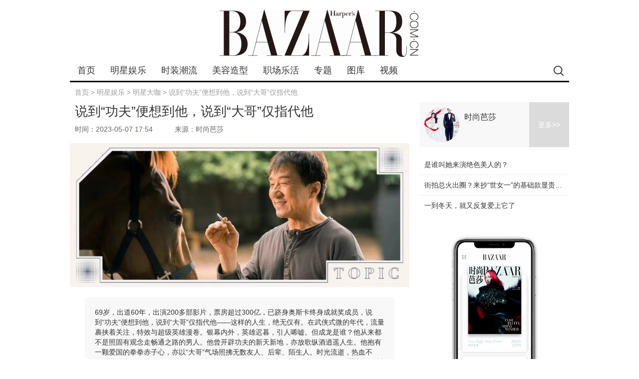

--- FILE ---
content_type: text/html
request_url: http://star.bazaar.com.cn/2023/0507/334171.shtml
body_size: 68299
content:
<!DOCTYPE html>
<html>
<head>
	<meta charset="gb2312" />
	<meta name="referrer" content="never">
	<meta http-equiv="X-UA-Compatible" content="IE=edge,chrome=1" />
		<title>说到“功夫”便想到他，说到“大哥”仅指代他_时尚芭莎_BAZAAR中文网</title>
	<meta name="Keywords" content=", 时尚芭莎, 芭莎网站, 时尚芭莎中文网, 时尚芭莎网, Harper's Bazaar, bazaar" />
	<meta name="Description" content="69岁，出道60年，出演200多部影片，票房超过300亿，已跻身奥斯卡终身成就奖成员，说到“功夫”便想到他，说到“大哥”仅指代他——这样的人生，绝无仅有。在武侠式微的年代，流量裹挟着关注，特效与超级英雄漫卷。银幕内外，英雄迟暮，引人唏嘘。但成龙是谁？他从来都不是照固有观念走畅通之路的男人。他曾开辟功夫的新天新地，亦放歌纵酒逍遥人生。他抱有一颗爱国的拳拳赤子心，亦以“大哥”气场照拂无数友人、后辈、陌生人。时光流逝，热血不改。几年未见，2023年春末夏初，携《龙马精神》再归来时，成龙的周身，依然笼罩着那股撼天动地的气场——他说，“要打到不能打的那一天！”这样的男人，任尔东南西北风，初心未改，无惧，亦无悔。" />
	<meta name="mobileurl" content="http://m.bazaar.com.cn/bazaarstar/2023/0507/334171.shtml" />
	<script type='text/javascript' src='http://new-icon.bazaar.net.cn/common/js/mobile.js'></script>
	<link rel="shortcut icon" href="http://new-icon.bazaar.net.cn/common/images/favicon.ico" type="image/x-icon" />
	<link rel="stylesheet" type="text/css" href="http://new-icon.bazaar.net.cn/common/css/reset.css"  />
  	<link rel="stylesheet" type="text/css" href="http://new-icon.bazaar.net.cn/common/css/global.css" />
  	<link rel="stylesheet" type="text/css" href="http://new-icon.bazaar.net.cn/common/css/article.css">
  	<link rel="stylesheet" type="text/css" href="http://new-icon.bazaar.net.cn/common/css/loadgif.css">
  	<script src="http://new-icon.bazaar.net.cn/common/js/jquery.js"></script>
  	<script src="http://new-icon.bazaar.net.cn/common/js/swiper.jquery.min.js"></script>
	<script src="http://new-icon.bazaar.net.cn/common/js/jquery.switchable.min.js"></script>
	<script src="http://new-icon.bazaar.net.cn/common/js/cookie.js"></script>
	<script src="http://new-icon.bazaar.net.cn/common/js/login.js"></script>
	<script src="http://new-icon.bazaar.net.cn/common/js/global.js"></script>
	<script src="http://new-icon.bazaar.net.cn/common/js/loadgif.js"></script>
</head>
<body>

<div class="container">
	<div class="ad1000-90" id="TR_SYS_147"><!--no ads--></div>
	<!--head-->
	<div class="header">
		<div class="logo"><a href="http://www.bazaar.com.cn/" target="_blank" title="时尚芭莎 harper's bazaar 无需太多只要最好">bazaar</a></div>
	</div>
	<!--head end-->

	<!--nav-->
	<div class="nav-container" id="nav-container">
		<div class="nav-wrap clearfix">
            <ul class="nav clearfix">
                <li><a href="http://www.bazaar.com.cn" target="_blank" title="首页">首页</a></li>

                <li>
                    <a target="_blank" href="http://star.bazaar.com.cn" title="明星娱乐">明星娱乐</a>
                    <div class="sub-nav">
                        <div class="text-sn"><a href="http://star.bazaar.com.cn/event" title="事件话题" target="_blank">事件话题</a><a href="http://star.bazaar.com.cn/news" title="娱乐新闻" target="_blank">娱乐新闻</a><a href="http://star.bazaar.com.cn/movie" title="影剧综艺" target="_blank">影剧综艺</a><a href="http://star.bazaar.com.cn/people" title="明星大咖" target="_blank">明星大咖</a></div>
                        <ul class="img-sn"><li>
                                <a href="http://star.bazaar.com.cn/2026/0108/353418.shtml" title="The Actress女演员：她的光影梦" target="_blank"><img src="http://new-img1.bazaar.net.cn/bazaar/162/474/liXqGfysmW2Zk.jpg" alt="The Actress女演员：她的光影梦" height="120" width="120"></a>
                                <a href="http://star.bazaar.com.cn/2026/0108/353418.shtml" title="The Actress女演员：她的光影梦" target="_blank">The Actress女演员：她的光影梦</a>
                            </li><li>
                                <a href="http://star.bazaar.com.cn/2025/1224/353130.shtml" title="佐伊·索尔达娜：我不必成为谁" target="_blank"><img src="http://new-img1.bazaar.net.cn/bazaar/162/639/li8MDbYmt1xx2.jpg" alt="佐伊·索尔达娜：我不必成为谁" height="120" width="120"></a>
                                <a href="http://star.bazaar.com.cn/2025/1224/353130.shtml" title="佐伊·索尔达娜：我不必成为谁" target="_blank">佐伊·索尔达娜：我不必成为谁</a>
                            </li><li>
                                <a href="http://star.bazaar.com.cn/2025/1211/352905.shtml" title="中国十二美人 王子文之“墨染富春”" target="_blank"><img src="http://new-img1.bazaar.net.cn/bazaar/162/34/liNDrYjUhxigs.jpeg" alt="中国十二美人 王子文之“墨染富春”" height="120" width="120"></a>
                                <a href="http://star.bazaar.com.cn/2025/1211/352905.shtml" title="中国十二美人 王子文之“墨染富春”" target="_blank">中国十二美人 王子文之“墨染富春”</a>
                            </li><li>
                                <a href="http://star.bazaar.com.cn/2025/1203/352762.shtml" title="毕赣：用电影对抗虚无" target="_blank"><img src="http://new-img1.bazaar.net.cn/bazaar/162/993/lidrLcyooSts.jpeg" alt="毕赣：用电影对抗虚无" height="120" width="120"></a>
                                <a href="http://star.bazaar.com.cn/2025/1203/352762.shtml" title="毕赣：用电影对抗虚无" target="_blank">毕赣：用电影对抗虚无</a>
                            </li><li>
                                <a href="http://star.bazaar.com.cn/2025/1128/352663.shtml" title="舒淇  致女孩" target="_blank"><img src="http://new-img1.bazaar.net.cn/bazaar/162/310/liRZia6lXov2Y.jpg" alt="舒淇  致女孩" height="120" width="120"></a>
                                <a href="http://star.bazaar.com.cn/2025/1128/352663.shtml" title="舒淇  致女孩" target="_blank">舒淇  致女孩</a>
                            </li><li>
                                <a href="http://star.bazaar.com.cn/2025/1128/352658.shtml" title="宋佳  节奏的开关" target="_blank"><img src="http://new-img1.bazaar.net.cn/bazaar/162/279/li2iCW3Oj8SYY.jpg" alt="宋佳  节奏的开关" height="120" width="120"></a>
                                <a href="http://star.bazaar.com.cn/2025/1128/352658.shtml" title="宋佳  节奏的开关" target="_blank">宋佳  节奏的开关</a>
                            </li></ul>
                    </div>
                </li>
                <li>
                    <a href="http://fashion.bazaar.com.cn" title="时装潮流" target="_blank">时装潮流</a>
                    <div class="sub-nav">
                        <div class="text-sn"><a href="http://fashion.bazaar.com.cn/trends" title="圈中热事" target="_blank">圈中热事</a><a href="http://fashion.bazaar.com.cn/muse" title="风格榜样" target="_blank">风格榜样</a><a href="http://fashion.bazaar.com.cn/newarrival" title="欲望清单" target="_blank">欲望清单</a><a href="http://fashion.bazaar.com.cn/style" title="穿搭法则" target="_blank">穿搭法则</a></div>
                        <ul class="img-sn"><li>
                                <a href="http://fashion.bazaar.com.cn/2026/0114/353540.shtml" title="街拍总火出圈？来抄“世女一”的基础款显贵公式" target="_blank"><img src="http://new-img1.bazaar.net.cn/bazaar/162/282/liNpe0vQoTFUs.jpeg" alt="街拍总火出圈？来抄“世女一”的基础款显贵公式" height="120" width="120"></a>
                                <a href="http://fashion.bazaar.com.cn/2026/0114/353540.shtml" title="" target="_blank">街拍总火出圈？来抄“世女一”的基础款显贵公式</a>
                            </li><li>
                                <a href="http://fashion.bazaar.com.cn/2026/0112/353477.shtml" title="一到冬天，就又反复爱上它了" target="_blank"><img src="http://new-img1.bazaar.net.cn/bazaar/162/890/lijFY59yq3jMo.jpeg" alt="一到冬天，就又反复爱上它了" height="120" width="120"></a>
                                <a href="http://fashion.bazaar.com.cn/2026/0112/353477.shtml" title="" target="_blank">一到冬天，就又反复爱上它了</a>
                            </li><li>
                                <a href="http://fashion.bazaar.com.cn/2026/0112/353471.shtml" title="今冬这条“姐感神裤”到底有多香？" target="_blank"><img src="http://new-img1.bazaar.net.cn/bazaar/162/849/li52dmObSFFF.jpeg" alt="今冬这条“姐感神裤”到底有多香？" height="120" width="120"></a>
                                <a href="http://fashion.bazaar.com.cn/2026/0112/353471.shtml" title="" target="_blank">今冬这条“姐感神裤”到底有多香？</a>
                            </li><li>
                                <a href="http://fashion.bazaar.com.cn/2026/0112/353470.shtml" title="从老钱到老铁，羊绒衫是怎么占领所有人衣橱的？" target="_blank"><img src="http://new-img1.bazaar.net.cn/bazaar/162/844/liokjUTtxm8kI.jpeg" alt="从老钱到老铁，羊绒衫是怎么占领所有人衣橱的？" height="120" width="120"></a>
                                <a href="http://fashion.bazaar.com.cn/2026/0112/353470.shtml" title="" target="_blank">从老钱到老铁，羊绒衫是怎么占领所有人衣橱的？</a>
                            </li><li>
                                <a href="http://fashion.bazaar.com.cn/2026/0112/353468.shtml" title="大小姐驾到：复古千金感回潮" target="_blank"><img src="http://new-img1.bazaar.net.cn/bazaar/162/834/lim1Yw6pwyDc.jpeg" alt="大小姐驾到：复古千金感回潮" height="120" width="120"></a>
                                <a href="http://fashion.bazaar.com.cn/2026/0112/353468.shtml" title="" target="_blank">大小姐驾到：复古千金感回潮</a>
                            </li><li>
                                <a href="http://fashion.bazaar.com.cn/2026/0108/353422.shtml" title="别再说“普”了，它明明一直很火" target="_blank"><img src="http://new-img1.bazaar.net.cn/bazaar/162/508/liNGZgpqNYAN.png" alt="别再说“普”了，它明明一直很火" height="120" width="120"></a>
                                <a href="http://fashion.bazaar.com.cn/2026/0108/353422.shtml" title="" target="_blank">别再说“普”了，它明明一直很火</a>
                            </li></ul>
                    </div>
                </li>
                <li>
                    <a href="http://beauty.bazaar.com.cn" title="美容造型" target="_blank">美容造型</a>
                    <div class="sub-nav">
                        <div class="text-sn"><a href="http://beauty.bazaar.com.cn/skincare" title="护肤" target="_blank">护肤</a><a href="http://beauty.bazaar.com.cn/makeup" title="美容" target="_blank">美容</a><a href="http://beauty.bazaar.com.cn/bodycare" title="美体" target="_blank">美体</a><a href="http://beauty.bazaar.com.cn/class" title="造型" target="_blank">造型</a><a href="http://www.bazaar.com.cn/tag/t11724" title="美妆评测" target="_blank">美妆评测</a></div>
                        <ul class="img-sn"><li>
                                <a href="http://beauty.bazaar.com.cn/2026/0114/353543.shtml" title="是谁叫她来演绝色美人的？" target="_blank"><img src="http://new-img1.bazaar.net.cn/bazaar/162/307/lij1IXRihntvE.jpeg" alt="是谁叫她来演绝色美人的？" height="120" width="120"></a>
                                <a href="http://beauty.bazaar.com.cn/2026/0114/353543.shtml" title="" target="_blank">是谁叫她来演绝色美人的？</a>
                            </li><li>
                                <a href="http://beauty.bazaar.com.cn/2026/0112/353469.shtml" title="没想到，她也换头了？" target="_blank"><img src="http://new-img1.bazaar.net.cn/bazaar/162/839/lihjUaDXFGWtM.png" alt="没想到，她也换头了？" height="120" width="120"></a>
                                <a href="http://beauty.bazaar.com.cn/2026/0112/353469.shtml" title="" target="_blank">没想到，她也换头了？</a>
                            </li><li>
                                <a href="http://beauty.bazaar.com.cn/2025/1229/353220.shtml" title="什么，搞不懂她哪里美？" target="_blank"><img src="http://new-img1.bazaar.net.cn/bazaar/162/306/li92PanKxtC6.jpg" alt="什么，搞不懂她哪里美？" height="120" width="120"></a>
                                <a href="http://beauty.bazaar.com.cn/2025/1229/353220.shtml" title="" target="_blank">什么，搞不懂她哪里美？</a>
                            </li><li>
                                <a href="http://beauty.bazaar.com.cn/2025/1219/353038.shtml" title="次次上热搜！她到底变了哪儿？" target="_blank"><img src="http://new-img1.bazaar.net.cn/bazaar/162/892/liUmkXn22i2.jpg" alt="次次上热搜！她到底变了哪儿？" height="120" width="120"></a>
                                <a href="http://beauty.bazaar.com.cn/2025/1219/353038.shtml" title="" target="_blank">次次上热搜！她到底变了哪儿？</a>
                            </li><li>
                                <a href="http://beauty.bazaar.com.cn/2025/1219/353036.shtml" title="当一只小猫溜进派对，它会……" target="_blank"><img src="http://new-img1.bazaar.net.cn/bazaar/162/882/liOAseWtcc56.jpeg" alt="当一只小猫溜进派对，它会……" height="120" width="120"></a>
                                <a href="http://beauty.bazaar.com.cn/2025/1219/353036.shtml" title="" target="_blank">当一只小猫溜进派对，它会……</a>
                            </li><li>
                                <a href="http://beauty.bazaar.com.cn/2025/1211/352909.shtml" title="她现在怎么美成这样了啊？！" target="_blank"><img src="http://new-img1.bazaar.net.cn/bazaar/162/54/liaMxwDVhGZVs.jpg" alt="她现在怎么美成这样了啊？！" height="120" width="120"></a>
                                <a href="http://beauty.bazaar.com.cn/2025/1211/352909.shtml" title="" target="_blank">她现在怎么美成这样了啊？！</a>
                            </li></ul>
                    </div>
                </li>
                <li>
                    <a href="http://lifestyle.bazaar.com.cn" title="职场乐活" target="_blank">职场乐活</a>
                    <div class="sub-nav">
                        <div class="text-sn"><a href="http://lifestyle.bazaar.com.cn/tech" title="智能站" target="_blank">智能站</a><a href="http://lifestyle.bazaar.com.cn/art" title="文艺场" target="_blank">文艺场</a><a href="http://lifestyle.bazaar.com.cn/life" title="会生活" target="_blank">会生活</a><a href="http://lifestyle.bazaar.com.cn/idol" title="真偶像" target="_blank">真偶像</a><a href="http://www.bazaar.com.cn/tag/t11726" title="芭莎福利社" target="_blank">芭莎福利社</a></div>
                        <ul class="img-sn"><li>
                                <a href="http://lifestyle.bazaar.com.cn/2026/0112/353464.shtml" title="我宣布，这是2025年“最伟大”的分手" target="_blank"><img src="http://new-img1.bazaar.net.cn/bazaar/162/800/liXzvfbqzVB.jpeg" alt="我宣布，这是2025年“最伟大”的分手" height="120" width="120"></a>
                                <a href="http://lifestyle.bazaar.com.cn/2026/0112/353464.shtml" title="" target="_blank">我宣布，这是2025年“最伟大”的分手</a>
                            </li><li>
                                <a href="http://lifestyle.bazaar.com.cn/2026/0107/353390.shtml" title="四封TVB视后！佘诗曼紧紧握住“港女”事业心" target="_blank"><img src="http://new-img1.bazaar.net.cn/bazaar/162/289/liLBYCHoNKU9o.jpg" alt="四封TVB视后！佘诗曼紧紧握住“港女”事业心" height="120" width="120"></a>
                                <a href="http://lifestyle.bazaar.com.cn/2026/0107/353390.shtml" title="" target="_blank">四封TVB视后！佘诗曼紧紧握住“港女”事业心</a>
                            </li><li>
                                <a href="http://lifestyle.bazaar.com.cn/2026/0108/353417.shtml" title="双礼启新，自成风格｜SharkGirl新年臻礼，致生活中每一面闪耀的你" target="_blank"><img src="http://new-img1.bazaar.net.cn/bazaar/162/469/lijqeNrnxsrg2.jpg" alt="双礼启新，自成风格｜SharkGirl新年臻礼，致生活中每一面闪耀的你" height="120" width="120"></a>
                                <a href="http://lifestyle.bazaar.com.cn/2026/0108/353417.shtml" title="" target="_blank">双礼启新，自成风格｜SharkGirl新年臻礼，致生活中每一面闪耀的你</a>
                            </li><li>
                                <a href="http://lifestyle.bazaar.com.cn/2026/0108/353416.shtml" title="今日宜：收祝福、拆礼物，以及认真派对！" target="_blank"><img src="http://new-img1.bazaar.net.cn/bazaar/162/464/liOHWyIOLiFMI.png" alt="今日宜：收祝福、拆礼物，以及认真派对！" height="120" width="120"></a>
                                <a href="http://lifestyle.bazaar.com.cn/2026/0108/353416.shtml" title="" target="_blank">今日宜：收祝福、拆礼物，以及认真派对！</a>
                            </li><li>
                                <a href="http://lifestyle.bazaar.com.cn/2025/1229/353224.shtml" title="马清运+马伯骞：跨界父子向往的居所" target="_blank"><img src="http://new-img1.bazaar.net.cn/bazaar/162/326/limraa0R8JMM.jpeg" alt="马清运+马伯骞：跨界父子向往的居所" height="120" width="120"></a>
                                <a href="http://lifestyle.bazaar.com.cn/2025/1229/353224.shtml" title="" target="_blank">马清运+马伯骞：跨界父子向往的居所</a>
                            </li><li>
                                <a href="http://lifestyle.bazaar.com.cn/2025/1229/353223.shtml" title="预习春天特辑｜小帕 成为有话语权的女人" target="_blank"><img src="http://new-img1.bazaar.net.cn/bazaar/162/321/lifLoxQ1sjYfQ.jpg" alt="预习春天特辑｜小帕 成为有话语权的女人" height="120" width="120"></a>
                                <a href="http://lifestyle.bazaar.com.cn/2025/1229/353223.shtml" title="" target="_blank">预习春天特辑｜小帕 成为有话语权的女人</a>
                            </li></ul>
                    </div>
                </li>
                <li>
                    <a href="http://feature.bazaar.com.cn" title="专题" target="_blank">专题</a>
                </li>
                <li>
                    <a href="http://pic.bazaar.com.cn" title="图库" target="_blank">图库</a>
                </li>
                <li>
                    <a href="http://v.qq.com/vplus/BAZAAR" title="视频" target="_blank">视频</a>
                </li>
               
				 
            </ul>
            <div class="button-search"></div>
            <div class="login-box">
                <!-- before login start -->
               
                <!-- before login end -->
                <!-- after login start -->
                <div class="after-login" >
                </div>
                <!-- after login end -->
            </div>
        </div><div class="home-search top-search">
            <div class="search-form">
                <div class="form">
                    <input class="search-input" type="text" placeholder="搜索" />
                    <input class="search-btn" type="button" />
                    <span class="search-close"></span>
                </div>
                <div class="search-keywords"><a href="http://www.bazaar.com.cn/tag/t10333" title="城市生活">城市生活</a>
        <a href="http://www.bazaar.com.cn/tag/t9646" title="眼妆">眼妆</a>
        <a href="http://www.bazaar.com.cn/tag/t9661" title="唇妆">唇妆</a>
        <a href="http://www.bazaar.com.cn/tag/t9768" title="护肤心得">护肤心得</a>
        <a href="http://www.bazaar.com.cn/tag/t9979" title="运动">运动</a>
        <a href="http://www.bazaar.com.cn/tag/t7363" title="牛仔裤">牛仔裤</a>
        <a href="http://www.bazaar.com.cn/tag/t7338" title="衬衫">衬衫</a>
        <a href="http://www.bazaar.com.cn/tag/t7393" title="针织衫">针织衫</a>
        <a href="http://www.bazaar.com.cn/tag/t7680" title="时装周">时装周</a>
        <a href="http://www.bazaar.com.cn/tag/t7259" title="穿衣搭配">穿衣搭配</a>
        </div>
            </div>
        </div>
	</div>
	<!--nav end-->

	<!--crumbs-->
	<div class="crumbs">
		<a href="http://www.bazaar.com.cn/" title="首页" target="_blank">首页</a>  > <a href="http://star.bazaar.com.cn/" title="明星娱乐" target="_blank">明星娱乐</a> > <a href="http://star.bazaar.com.cn/people" title="明星大咖" target="_blank">明星大咖</a> > <span>说到“功夫”便想到他，说到“大哥”仅指代他</span>
	</div>
	<!--crumbs end-->

	<!--content-->
	<div class="content clearfix detail-content">

		<!--left-container -->
		<div class="left-container">

			<!--left-container right-side -->
			<div class="article-wrap">
				<h1 class="title-h1">说到“功夫”便想到他，说到“大哥”仅指代他</h1>
					<p class="info"><span class=“time”>时间：2023-05-07 17:54</span> <span>来源：时尚芭莎</span></p><div class="title-img"><img src="http://new-img1.bazaar.net.cn/bazaar/160/91/li7SHnYRMDbxU.jpeg" width="640"></div>
					<div class="special-content">69岁，出道60年，出演200多部影片，票房超过300亿，已跻身奥斯卡终身成就奖成员，说到“功夫”便想到他，说到“大哥”仅指代他——这样的人生，绝无仅有。在武侠式微的年代，流量裹挟着关注，特效与超级英雄漫卷。银幕内外，英雄迟暮，引人唏嘘。但成龙是谁？他从来都不是照固有观念走畅通之路的男人。他曾开辟功夫的新天新地，亦放歌纵酒逍遥人生。他抱有一颗爱国的拳拳赤子心，亦以“大哥”气场照拂无数友人、后辈、陌生人。时光流逝，热血不改。几年未见，2023年春末夏初，携《龙马精神》再归来时，成龙的周身，依然笼罩着那股撼天动地的气场——他说，“要打到不能打的那一天！”这样的男人，任尔东南西北风，初心未改，无惧，亦无悔。</div><div class="article-content clearfix"><p>【时尚芭莎网讯】时尚芭莎</p><section data-mpa-powered-by="yiban.io"><section powered-by="xiumi.us"><section><section powered-by="xiumi.us"><p><strong><br class="Apple-interchange-newline" />69岁，出道60年，出演200多部影片，票房超过300亿，已跻身奥斯卡终身成就奖成员，说到&ldquo;功夫&rdquo;便想到他，说到&ldquo;大哥&rdquo;仅指代他&mdash;&mdash;这样的人生，绝无仅有。</strong></p><p><strong>在武侠式微的年代，流量裹挟着关注，特效与超级英雄漫卷。银幕内外，英雄迟暮，引人唏嘘。</strong></p><p><strong>但成龙是谁？他从来都不是照固有观念走畅通之路的男人。他曾开辟功夫的新天新地，亦放歌纵酒逍遥人生。他抱有一颗爱国的拳拳赤子心，亦以&ldquo;大哥&rdquo;气场照拂无数友人、后辈、陌生人。</strong></p><p><strong>时光流逝，热血不改。几年未见，2023年春末夏初，携《龙马精神》再归来时，成龙的周身，依然笼罩着那股撼天动地的气场&mdash;&mdash;他说，&ldquo;要打到不能打的那一天！&rdquo;</strong></p><p><strong>这样的男人，任尔东南西北风，初心未改，无惧，亦无悔。</strong></p></section></section></section><p powered-by="xiumi.us"></p><section powered-by="xiumi.us"><section><a href="javascript:void(0);" title="说到“功夫”便想到他，说到“大哥”仅指代他" ><img class="rich_pages wxw-img" data-ratio="1.3333333333333333" src="https://mmbiz.qpic.cn/mmbiz_jpg/AGfzKuzk4y3o0S5rIiane7ldNOicuAdmhfuBVWwuLu3FiatQS8AUwYCleTu4NLC4CRWesWHALQ4smnOibVibcblFiclQ/640?wx_fmt=jpeg" data-type="jpeg" data-w="1080" data-imgqrcoded="1" /></a></section></section><p powered-by="xiumi.us"></p><p powered-by="xiumi.us"></p><section powered-by="xiumi.us"><section powered-by="xiumi.us"><section><section><section powered-by="xiumi.us"><section><section powered-by="xiumi.us"><section><p><em><strong>1</strong></em><strong>超人&middot;凡人</strong></p></section></section></section></section></section></section></section></section><p powered-by="xiumi.us"></p><section powered-by="xiumi.us"><p><strong>李连杰曾说：成龙是超人。</strong></p><p>在记忆中，成龙出现的画面，总伴随着精湛的武打招式、灵活的辗转腾挪、趣味的搞怪鬼脸、突破人体极限的自我挑战，挑起观众&ldquo;是不是人啊&rdquo;的无尽惊叹。</p><p>《时尚芭莎》镜头下的成龙，却温柔地与骏马私语，和刘浩存、郭麒麟言笑晏晏，在初夏，留下洋溢着明媚气息的数个瞬间。</p></section><p powered-by="xiumi.us"></p><section powered-by="xiumi.us"><section><a href="javascript:void(0);" title="说到“功夫”便想到他，说到“大哥”仅指代他" ><img class="rich_pages wxw-img" data-ratio="1.3416666666666666" src="https://mmbiz.qpic.cn/mmbiz_jpg/AGfzKuzk4y3o0S5rIiane7ldNOicuAdmhf6VTE7wcxqJ2CPCzDySoNmp1WmY89QIVqUQmJNf4uvF2QZXvFUCfFjw/640?wx_fmt=jpeg" data-type="jpeg" data-w="1080" data-imgqrcoded="1" /></a></section></section><section powered-by="xiumi.us"><section></section></section><p powered-by="xiumi.us"></p><section powered-by="xiumi.us"><p><strong>成龙是怎样的人？出道60年，留下200多部影片，300多亿票房，一直打拼，拳拳到肉，精进自追，永不止息。人们总称呼他为&ldquo;大哥&rdquo;，这样的代称，蕴含着尊重、敬佩、亲和与凝聚力，只有他当得起。</strong></p><p>成龙是超人吗？出道时，他就是演得最像尸体的尸体，后来当过一直被打的武替，被火烧、水淹，遍体鳞伤。当苦尽甘来，一朝成名，天下知时，旁人觉得这下该躺平了罢，成龙却没有。</p></section><p powered-by="xiumi.us"></p><section powered-by="xiumi.us"><section><a href="javascript:void(0);" title="说到“功夫”便想到他，说到“大哥”仅指代他" ><img class="rich_pages wxw-img" data-ratio="1.3333333333333333" src="https://mmbiz.qpic.cn/mmbiz_jpg/AGfzKuzk4y3o0S5rIiane7ldNOicuAdmhfTc0AuDiav3XAWyQJsXGnAD3ialZyO3TsBjBibKe1jpQqkbQ8uMgdJzzpA/640?wx_fmt=jpeg" data-type="jpeg" data-w="1080" data-imgqrcoded="1" /></a></section></section><p powered-by="xiumi.us"></p><section powered-by="xiumi.us"><p>拍《红番区》，开拍前脚伤还打着石膏，没戴护具，成龙就从30米高的大楼上纵身一跃，&ldquo;早上脚受伤，下午继续拍&rdquo;；《A计划》中，他从高高的钟楼上跳下，也没有任何威亚和垫子的保护，手断了，不忘拍摄；《警察故事》里他的&ldquo;不要命&rdquo;达到极致，一路火花带电刺刺作响，握着全是带电的彩灯钢管从好几层楼上跳下&hellip;&hellip;在很多很多的影视剧幕后花絮中，我们都看到了他，一次一次地历险，一次一次地面对万难，冲上去，再冲上去，就像《龙马精神》中熊欣欣的话：龙虎武师，NEVER SAY NO。</p></section><p powered-by="xiumi.us"></p><section powered-by="xiumi.us"><section><a href="javascript:void(0);" title="说到“功夫”便想到他，说到“大哥”仅指代他" ><img class="rich_pages wxw-img" data-ratio="0.6666666666666666" src="https://mmbiz.qpic.cn/mmbiz_jpg/AGfzKuzk4y3o0S5rIiane7ldNOicuAdmhfRHsYJ9AIVAEuyx7Q9XIS1g11BtNGmskYTLGFc1sB7xOY7wgPN7IQxw/640?wx_fmt=jpeg" data-type="jpeg" data-w="1080" /></a></section></section><section powered-by="xiumi.us"><p><span>电影《龙马精神》剧照</span></p></section><p powered-by="xiumi.us"></p><section powered-by="xiumi.us"><section>最惊险的一次，是拍摄《龙兄虎弟》时，成龙受伤严重，撞碎了颅骨。那是他最接近死亡的一次经历，做了开颅手术，奇迹般地活了下来。</section><section>连刘德华都在《天下无贼》中调侃：我又不是成龙，有一百条命。</section><section>此时问成龙，你像个超人，你不害怕的吗？成龙回我们以微笑：<strong>&ldquo;每一次做危险动作，会害怕，我们就是普通人，只不过我敢做，我也知道观众想看，就自己挑战自己。&rdquo;</strong></section></section><p powered-by="xiumi.us"></p><section powered-by="xiumi.us"><section><a href="javascript:void(0);" title="说到“功夫”便想到他，说到“大哥”仅指代他" ><img class="rich_pages wxw-img" data-ratio="0.75" src="https://mmbiz.qpic.cn/mmbiz_jpg/AGfzKuzk4y3o0S5rIiane7ldNOicuAdmhfeJDqD8WMDtXsMKVDQLaXCvoQVLSxy6fnZ6DNIPboD0mbpdqC1Sk96A/640?wx_fmt=jpeg" data-type="jpeg" data-w="1080" data-imgqrcoded="1" /></a></section></section><section powered-by="xiumi.us"><p><span>电影《龙兄虎弟》剧照</span></p></section><p powered-by="xiumi.us"></p><section powered-by="xiumi.us"><section>先静静地看着成龙在拍摄时的状态。不说话时，他的动作和若有所思，都带着沉浸感。他早就习得了如何屏蔽周遭干扰：在以前的年代里，纷杂的干扰比现在更多。他也会在瞬息之间忽地给予反应&mdash;&mdash;说到高兴处，他能惊人地弹跳起来；背对着我们时，武者风范从背影都能透露；走路时，两袖轻拂，隐隐带风；做一两个招式，行云流水，便引来众人喝彩，他微笑着挥一下手，嗨，还没怎样呢。</section><section>成龙是凡人吗？身为巨星、&ldquo;大哥&rdquo;，其实，在成名时，成龙的风格，就在无限接近普通人。虽然身手卓绝，但你看他，被别人打，被道具碰，他会做出如普通人一样的反应：缩手、呼痛、做鬼脸。<strong>他带给普通人无穷笑点：原来功夫也可以如此喜感。</strong></section></section><p powered-by="xiumi.us"></p><section powered-by="xiumi.us"><section><a href="javascript:void(0);" title="说到“功夫”便想到他，说到“大哥”仅指代他" ><img class="rich_pages wxw-img" data-ratio="0.75" src="https://mmbiz.qpic.cn/mmbiz_jpg/AGfzKuzk4y3o0S5rIiane7ldNOicuAdmhficSqplibGUmZ3Azvib2UicqOvCOCVB6S5dZC7iaHx3WDHDH5XQtjaKZpg9A/640?wx_fmt=jpeg" data-type="jpeg" data-w="1080" /></a></section></section><p powered-by="xiumi.us"></p><section powered-by="xiumi.us"><p>成龙和他在《龙马精神》中饰演的老罗有着精神上的共鸣：都从群演做到&ldquo;龙虎武师&rdquo;，经历年代的辉煌与变迁。后来，成龙做到了动作指导，再成为影帝、国际巨星，走到了辉煌时代的最顶峰，但他完全懂得老罗和其他武行的心，他说，龙虎武师这个名字，&ldquo;代表一种荣誉，也代表要比别人付出更多的努力&rdquo;。</p><p>在自传中，成龙写道：&ldquo;我拍戏的时候，没想过我为什么要跳这个楼，为什么要跳那个桥，即使知道跳下去会断手断脚，也还是会义无反顾。&rdquo;</p><p>拍《龙马精神》之初，成龙本来要做膝盖手术，他推迟了手术，打了9针封闭，进入剧组。秉持 &ldquo;来真的&rdquo;态度，让本可以维持半年效果的封闭，在20天后就消耗完毕。<strong>问他，现在了，为什么还在真摔？&ldquo;不真摔，观众看什么？&rdquo;他的回答，言简意赅，掷地有声。</strong></p></section><p powered-by="xiumi.us"></p><section powered-by="xiumi.us"><section><a href="javascript:void(0);" title="说到“功夫”便想到他，说到“大哥”仅指代他" ><img class="rich_pages wxw-img" data-ratio="0.6666666666666666" src="https://mmbiz.qpic.cn/mmbiz_jpg/AGfzKuzk4y3o0S5rIiane7ldNOicuAdmhfic46jUbZWBkDfSNkX6Z5Z8IAgJQQvcIcdk3ue3UckP7OaJ3vQkaGibLg/640?wx_fmt=jpeg" data-type="jpeg" data-w="1080" /></a></section></section><section powered-by="xiumi.us"><p><span>电影《龙马精神》剧照</span></p></section><p powered-by="xiumi.us"></p><section powered-by="xiumi.us"><section>成龙的背后，是无数像他那样的龙虎武师、武行。拼尽全力的老罗用一整部戏了悟热爱与放下，戏中其他演员，配合动作的武行们、并未露脸的马术特技师、大场面中蜂拥闪过看不清脸的群众演员们，无数个他和他们，无数个普通人，也组成了辉煌拼命的过往，以及热血依旧的现在。</section><section><strong>成龙，是每一个普通却不放弃的人。</strong></section></section><p powered-by="xiumi.us"></p><section powered-by="xiumi.us"><section><a href="javascript:void(0);" title="说到“功夫”便想到他，说到“大哥”仅指代他" ><img class="rich_pages wxw-img" data-ratio="1.3333333333333333" src="https://mmbiz.qpic.cn/mmbiz_jpg/AGfzKuzk4y3o0S5rIiane7ldNOicuAdmhfDicxZvzDWj1eG2h9mqfiaYic4yOmiaqg8Dsn4iaZHW7Yf4MxZxgSBeIgHIg/640?wx_fmt=jpeg" data-type="jpeg" data-w="1080" /></a></section></section><p powered-by="xiumi.us"></p><p powered-by="xiumi.us"></p><section powered-by="xiumi.us"><section powered-by="xiumi.us"><section><section><section powered-by="xiumi.us"><section><section powered-by="xiumi.us"><section><p><em><strong>2&nbsp;&nbsp;</strong></em><strong>创新&middot;致敬</strong></p></section></section></section></section></section></section></section></section><p powered-by="xiumi.us"></p><section powered-by="xiumi.us"><p>虽然《龙马精神》在无限致敬龙虎武师们的过往，但观看成龙本人的历程，创新，也是他最大的成功之处。</p><p>当年，当为李小龙拍出传世之作的导演罗维找到成龙时，想将成龙捧为李小龙第二，<strong>而成龙的创新是：成为自己，独树一帜。</strong></p><p>成龙开创了和李小龙绝不雷同的功夫喜剧时代。虽然也是硬桥硬马拳拳到肉，但成龙的身姿，更擅长辗转腾挪。他在每一个空间里，灵活地跳跃、闪避和出击。他会做鬼脸，会呼痛，会用谐星般的方式出招。刀枪剑戟的十八般兵器难不倒他，但随手拎起一件普通家具，也立即如变魔术般，成为他的武器&mdash;&mdash;他变成了&ldquo;家具狂魔&rdquo;。</p></section><p powered-by="xiumi.us"></p><section powered-by="xiumi.us"><section><a href="javascript:void(0);" title="说到“功夫”便想到他，说到“大哥”仅指代他" ><img class="rich_pages wxw-img" data-ratio="0.75" src="https://mmbiz.qpic.cn/mmbiz_jpg/AGfzKuzk4y3o0S5rIiane7ldNOicuAdmhficUSPG8QJh5ibfZWoFkx09CC67Q1NSzdtlV4tbBSzxdmKBDxBbMiavVWg/640?wx_fmt=jpeg" data-type="jpeg" data-w="1080" /></a></section></section><p powered-by="xiumi.us"></p><section powered-by="xiumi.us"><p>还有，以前的影视剧中，和对手们过招，对方还要一一排队，成龙觉得假，便开创了&ldquo;配合式围殴&rdquo;，开拍前和对手演员们套好招数，开机时迅速围拢出招，眼花缭乱中精彩纷呈。为了好看，成龙还发明了快速摔倒器，用威亚固定住演员的脚后跟，被踢到时，工作人员配合将其迅速拽倒，便有了极具冲击力的视觉效果。至于那些冲破玻璃、镜子，从高楼跳下，从车上跳下&hellip;&hellip;更不胜枚举。</p><p><strong>就是这样的创新令观众耳目一新，从而狂热追捧。动作电影，迎来了成龙时代。</strong></p></section><p powered-by="xiumi.us"></p><section powered-by="xiumi.us"><section><a href="javascript:void(0);" title="说到“功夫”便想到他，说到“大哥”仅指代他" ><img class="rich_pages wxw-img" data-ratio="1.3333333333333333" src="https://mmbiz.qpic.cn/mmbiz_jpg/AGfzKuzk4y3o0S5rIiane7ldNOicuAdmhfHlFZiaMbdg93HxFCAI8dsOOzPdYtz1ml85iclrmvfHXibrgznYicBXooKg/640?wx_fmt=jpeg" data-type="jpeg" data-w="1080" /></a></section></section><p powered-by="xiumi.us"></p><section powered-by="xiumi.us"><p>这些年，银幕之外，成龙也是个大忙人。除了拍摄、采访、商业、公益和其他一大堆事情，他的心思，也落在影片的剪辑、设计和导演上。他是巨星，又不仅仅是巨星。仿佛一天24小时都在忙，是接触成龙后的初印象。拍摄采访间隙，有电话在找他，人们也携带事务、文件，等他肯首、签名和接洽。就算没什么事，他也闲不下来，剧中的群演前来请教，忍不住倾囊相授；采访完毕有人想要合影，他毫不犹豫地挥手，来来来。</p><p><strong>&ldquo;要不是因为《龙马精神》宣传时总被提醒，我都忘了自己69岁。&rdquo;他爽朗利落的笑声，响在安静的拍摄场中，极富感染力。</strong></p><p>他是个念旧的人吗？这样的心思，必定有的。不然，就算《龙马精神》一开始就将主角定位成龙，他会不会接下，也是个悬念。</p></section><p powered-by="xiumi.us"></p><section powered-by="xiumi.us"><section><a href="javascript:void(0);" title="说到“功夫”便想到他，说到“大哥”仅指代他" ><img class="rich_pages wxw-img" data-ratio="0.6666666666666666" src="https://mmbiz.qpic.cn/mmbiz_jpg/AGfzKuzk4y3o0S5rIiane7ldNOicuAdmhfR8yfmSeLtZicXoypTHiaPvdB13a07zuDtRibd9oFia02riaBic178I37f11Q/640?wx_fmt=jpeg" data-type="jpeg" data-w="1080" /></a></section></section><section powered-by="xiumi.us"><p><span>电影《龙马精神》剧照</span></p></section><p powered-by="xiumi.us"></p><section powered-by="xiumi.us"><section>成龙没有微信，不看短视频，在刻板印象中，是这个年纪有的状态。年轻一辈总觉得成龙应该是和&ldquo;现在&rdquo;脱节的，但其实，成龙说出了自己的顾虑，不用微信，不看短视频，是怕上瘾。年轻时，他曾经没日没夜地打游戏，后来才变得自律，&ldquo;比如有人教我玩斗地主，我问上不上瘾，上瘾那就不学。手机对我来讲只是个工具，打电话接电话就完了。&rdquo;&mdash;&mdash;他将更多的精力留给了认为值得的事务。</section><section>面对特效时代，成龙借故事中的老罗，也面对自己曾经的困惑说道：&ldquo;现在拍一部电影太复杂了，要有Special effect，还有很多指导，比如把这个灯移开，把地板撤走，量一下这个度。以前拍戏就二十几个人，现在你看，特效组就多少人。&rdquo;</section></section><p powered-by="xiumi.us"></p><section powered-by="xiumi.us"><section><a href="javascript:void(0);" title="说到“功夫”便想到他，说到“大哥”仅指代他" ><img class="rich_pages wxw-img" data-ratio="0.6666666666666666" src="https://mmbiz.qpic.cn/mmbiz_jpg/AGfzKuzk4y3o0S5rIiane7ldNOicuAdmhfPIL7icawgIicgRZ9JaacibBW4XvkAiaz9Qribx7G3d0LFmCqiaaviaB2dnJCw/640?wx_fmt=jpeg" data-type="jpeg" data-w="1080" /></a></section></section><section powered-by="xiumi.us"><p><span>电影《龙马精神》剧照</span></p></section><p powered-by="xiumi.us"></p><section powered-by="xiumi.us"><section><strong>&ldquo;致敬就要像以前一模一样：来真的！&rdquo;成龙说。</strong>他和片中的吴京感慨特效时代的到来，却也依旧坚持着&ldquo;来真的&rdquo;。&ldquo;双脚上不了台子怎么办？我套一招人家推我一下，我一拨手走两步上台子。我起不了脚跳不起来怎么办？没关系，他一推我，把我推到沙发，我一扶手砰砰就再站起来了。&rdquo;他让设计顺理成章，让自己看起来依旧身手灵活，但导演说，有些危险的戏份，&ldquo;拍完只有大哥开心，全场都很心疼&rdquo;。</section><section>由此念及，在前几年的第四届成龙国际电影节上，闭幕式，成家班表演了节目《我是动作人》。动作演员&ldquo;来真的&rdquo;的一切，让台下的成龙也悄然落泪。</section></section><p powered-by="xiumi.us"></p><section powered-by="xiumi.us"><section><a href="javascript:void(0);" title="说到“功夫”便想到他，说到“大哥”仅指代他" ><img class="rich_pages wxw-img" data-ratio="0.6666666666666666" src="https://mmbiz.qpic.cn/mmbiz_jpg/AGfzKuzk4y3o0S5rIiane7ldNOicuAdmhfOVdUGyPq0YGTlYpT85SdwNsxMuVibCEtia7zcsURbEtK0oby0TqoSRTA/640?wx_fmt=jpeg" data-type="jpeg" data-w="1080" /></a></section></section><section powered-by="xiumi.us"><p><span>成龙和成家班在第四届成龙国际电影节上</span></p></section><p powered-by="xiumi.us"></p><section powered-by="xiumi.us"><section>由致敬而引出的龙马精神，到底是什么？像从前一样以命相搏，还是顺应技术发展，但不忘往昔的认真与执着？影片的结尾，老罗对赤兔悬崖勒马，放弃了骑着马真跳，从台阶上走了下来。如女儿小宝所说，跳下去很容易，走下来很难。</section></section><p powered-by="xiumi.us"></p><section powered-by="xiumi.us"><section><a href="javascript:void(0);" title="说到“功夫”便想到他，说到“大哥”仅指代他" ><img class="rich_pages wxw-img" data-ratio="0.6666666666666666" src="https://mmbiz.qpic.cn/mmbiz_jpg/AGfzKuzk4y3o0S5rIiane7ldNOicuAdmhfRuiaW6avWUtawcHKIwZ1maBum4vwkHKje2BEay37gpjZhCXfMEhME8A/640?wx_fmt=jpeg" data-type="jpeg" data-w="1080" /></a></section></section><section powered-by="xiumi.us"><p><span>电影《龙马精神》剧照</span></p></section><p powered-by="xiumi.us"></p><section powered-by="xiumi.us"><section><strong>一个时代走远了。一个时代，我们向它致敬，汲取它最珍贵的精神，给予现在、未来：择一世、终一生的选择，敬业与真挚，是任何特效都无法取代的，也永远不会过时。</strong></section></section><p powered-by="xiumi.us"></p><p powered-by="xiumi.us"></p><section powered-by="xiumi.us"><section powered-by="xiumi.us"><section><section><section powered-by="xiumi.us"><section><section powered-by="xiumi.us"><section><p><em><strong>3&nbsp;&nbsp;</strong></em><strong>回响&middot;延续</strong></p></section></section></section></section></section></section></section></section><p powered-by="xiumi.us"></p><section powered-by="xiumi.us"><p>《龙马精神》之后，回响依旧还在回荡。</p><p>有人写下：&ldquo;龙虎武师为生活、为艺术奉献了他们的一生，后人并没有忘记他们。&rdquo;</p><p><strong>成龙也说：&ldquo;我们的时代过去了，但龙虎武师的时代不会过去，永远不会过去。&rdquo;</strong></p><p>近年，伴随着技术进步，题材亦在拓宽。从古装、玄幻、谍战到动作片，背后依旧是龙虎武师们的身影。成龙的&ldquo;成家班&rdquo;还在华语影坛创造新的奇迹。从《泰囧》系列、《战狼》系列，到《唐人街探案》系列、《红海行动》和《湄公河行动》等超级大片，成家班都在。虽然成龙坦言自己不懂特技，但他也会感激特技发展带来的产业升级，对武师们的安全性也提供了更多保障。</p></section><p powered-by="xiumi.us"></p><section powered-by="xiumi.us"><section><a href="javascript:void(0);" title="说到“功夫”便想到他，说到“大哥”仅指代他" ><img class="rich_pages wxw-img" data-ratio="0.762962962962963" src="https://mmbiz.qpic.cn/mmbiz_jpg/AGfzKuzk4y3o0S5rIiane7ldNOicuAdmhfWJFYFG3WKpMYRDibwz7liaITSwRo4ibq2Ru6tnImTmOUXxUDAgc5y9Ibw/640?wx_fmt=jpeg" data-type="jpeg" data-w="1080" /></a></section></section><section powered-by="xiumi.us"><p><span>成龙和成家班</span></p></section><p powered-by="xiumi.us"></p><section powered-by="xiumi.us"><section>&ldquo;以前我们是真撞玻璃，现在不用，有特技，你就这么拉一下够了。真人未必做得那么好，真人需要一遍一遍做到最后。以前从高处跳，穿一个很薄的防护服，现在再跳下来，地板可以铺很厚的胶，还有气垫，在安全上辅助很多了。&rdquo;他说。</section><section>当年的技术落后于好莱坞，港片的胜出，大多数靠拼搏，靠&ldquo;卷&rdquo;。从成家班到洪金宝的洪家班，到袁家班、刘家班，再到所有的武师。&ldquo;没有办法，一次次受伤，一次次爬起来继续。我是只要机器一开，就可以把命豁出去的那种人。&rdquo;</section><section><strong>如今，不再是当年的&ldquo;有今天没明天&rdquo;的搏命，龙虎武师们的精神内核在新的方向上得到了延续。</strong></section></section><p powered-by="xiumi.us"></p><section powered-by="xiumi.us"><section><a href="javascript:void(0);" title="说到“功夫”便想到他，说到“大哥”仅指代他" ><img class="rich_pages wxw-img" data-ratio="0.75" src="https://mmbiz.qpic.cn/mmbiz_jpg/AGfzKuzk4y3o0S5rIiane7ldNOicuAdmhf37lPYymbm42NpulqQN926zeG1pOeqySwLaEia5S4DlsDqDNKfQMr0NA/640?wx_fmt=jpeg" data-type="jpeg" data-w="1080" /></a></section></section><p powered-by="xiumi.us"></p><section powered-by="xiumi.us"><p><strong>对成龙来说，&ldquo;来真的&rdquo;精神还在，新的延伸和发展是，学无止境。</strong>近年来，无论是《大兵小将》《英伦对决》《铁道飞虎》还是《龙马精神》，他开始注重影片中的情感力量，所饰演的角色，走心的文戏比重也越来越高。在主演《龙马精神》时，他就知晓：&ldquo;老罗不是&lsquo;大哥&rsquo;，他的孤独、脆弱、过气，我都要体现出来。&rdquo;</p><p><strong>&ldquo;我喜欢表现动作，我会打到不能打的那一天。&rdquo;成龙坦言。</strong>他也欣慰于，这些年找他的电影，可以去演&ldquo;落魄的龙虎武师&rdquo;。<strong>&ldquo;几年前我就知道动作演员的生命是很短的，而演员的生命力很长，所以我一直在改变我的戏路。我希望让他们知道我是演员，不过我这个演员会打而已。&rdquo;</strong></p></section><p powered-by="xiumi.us"></p><section powered-by="xiumi.us"><section><a href="javascript:void(0);" title="说到“功夫”便想到他，说到“大哥”仅指代他" ><img class="rich_pages wxw-img" data-ratio="0.6666666666666666" src="https://mmbiz.qpic.cn/mmbiz_jpg/AGfzKuzk4y3o0S5rIiane7ldNOicuAdmhfvXyn0KudcQyavtwosBrAjmUBwiaOTZnftLPBmic0U3rtEU9TrHqtO3Fw/640?wx_fmt=jpeg" data-type="jpeg" data-w="1080" /></a></section></section><section powered-by="xiumi.us"><p><span>电影《龙马精神》剧照</span></p></section><p powered-by="xiumi.us"></p><section powered-by="xiumi.us"><section>&ldquo;他们这群人很简单，Action、Jump、Hospital。&rdquo;这是《龙马精神》中的台词。<strong>当年，斯皮尔伯格曾经问成龙是怎么从一栋楼跳到另一栋楼的，成龙的回答就是：Action、Jump、Hospital。</strong></section><section>60年间，成龙成为一代巨星，成为《纽约时报》&ldquo;史上20位最伟大的动作影星&rdquo;榜单第一，成为第一个拿到奥斯卡终身成就奖的华人演员，成为华人之光&hellip;&hellip;60年后，俱往矣，看向现在的成龙，他在神采奕奕地告诉你：<strong>&ldquo;我喜欢玩，喜欢尝试新的事物，我就是一个大小孩。&rdquo;</strong></section></section><p powered-by="xiumi.us"></p><section powered-by="xiumi.us"><section><a href="javascript:void(0);" title="说到“功夫”便想到他，说到“大哥”仅指代他" ><img class="rich_pages wxw-img" data-ratio="1.3333333333333333" src="https://mmbiz.qpic.cn/mmbiz_jpg/AGfzKuzk4y3o0S5rIiane7ldNOicuAdmhf5qS8GR1t1EkOlNRTswdkAz5pJ8V0uGjY43x9n01Diajb4mGVOrGabfg/640?wx_fmt=jpeg" data-type="jpeg" data-w="1080" /></a></section></section><section powered-by="xiumi.us"><p><span>成龙2016年获奥斯卡终身成就奖</span></p></section><p powered-by="xiumi.us"></p><section powered-by="xiumi.us"><section>在聊过往与现在的氛围中，成龙轻松地说起了他如何和片中的骏马&ldquo;赤兔&rdquo;相处。和马拍摄早是常态，也曾在加拿大学过3个月骑马，但在情感上相互依赖，是第一次。为了有肉眼可见的情感牵连，成龙从进剧组时起就和马每天讲话、互动，&ldquo;只能我喂它，只能我骑它&rdquo;，才有了影片中人马合一的默契与幽默灵动的点滴细节。</section></section><p powered-by="xiumi.us"></p><section powered-by="xiumi.us"><section><a href="javascript:void(0);" title="说到“功夫”便想到他，说到“大哥”仅指代他" ><img class="rich_pages wxw-img" data-ratio="0.75" src="https://mmbiz.qpic.cn/mmbiz_jpg/AGfzKuzk4y3o0S5rIiane7ldNOicuAdmhf9GYmPfTpkecgSxb93o0fOib5hib6xxiagYlZjHoB1ibHJYBiavbJtpJmqgw/640?wx_fmt=jpeg" data-type="jpeg" data-w="1080" /></a></section></section><p powered-by="xiumi.us"></p><section powered-by="xiumi.us"><p><span>片场中，《龙马精神》的拍摄花絮中，我们也都看见，耀眼的巨星光芒下，是一个热心、专业、影响力和感染力富足的&ldquo;大小孩&rdquo;。成龙会活泼地做鬼脸，开心地大笑；他会对刚刚拍完一个动作的演员传授，如何才能用更正确的姿势安全摔倒；一场武行撞窗户的戏份，成龙帮忙调整好道具位置和开窗时机，让这场戏完美地一条过；他也会随手将未吃完的水果吃掉，将吃过饭的纸盒留下来，这也纷纷引来其他人的效仿&mdash;&mdash;正和传说中印证，有成龙的地方，留下的，都是真心敬佩和开心的时刻。</span></p></section><p powered-by="xiumi.us"></p><section powered-by="xiumi.us"><section><a href="javascript:void(0);" title="说到“功夫”便想到他，说到“大哥”仅指代他" ><img class="rich_pages wxw-img" data-ratio="0.6666666666666666" src="https://mmbiz.qpic.cn/mmbiz_jpg/AGfzKuzk4y3o0S5rIiane7ldNOicuAdmhf56yA0RbQZO1SHQC8lrPX45xWJL2icLCyQcus8QBxOEBruKeYstlbNcQ/640?wx_fmt=jpeg" data-type="jpeg" data-w="1080" /></a></section></section><section powered-by="xiumi.us"><p><span>电影《龙马》剧照</span></p></section><p powered-by="xiumi.us"></p><section powered-by="xiumi.us"><section>早在40岁时，成龙就想过息影。&ldquo;买一座小岛，钓钓鱼，开开游艇到处玩玩，但是对我来说那样没有意思。&rdquo;现在的他说，&ldquo;我喜欢动作，喜欢玩，喜欢继续学下去。我还喜欢，继续做大家的大哥，照顾大家，帮助新人。&rdquo;</section><section><strong>还在拍电影，还在练功房练功，还在随手就帮助了他人，还在对每个人真诚以待。这样的成龙，还在。这样的成龙，删繁就简，无悔，不败。</strong></section></section><p powered-by="xiumi.us"></p><section powered-by="xiumi.us"><section><a href="javascript:void(0);" title="说到“功夫”便想到他，说到“大哥”仅指代他" ><img class="rich_pages wxw-img" data-ratio="1.3333333333333333" src="https://mmbiz.qpic.cn/mmbiz_jpg/AGfzKuzk4y3o0S5rIiane7ldNOicuAdmhf96APu7290G6Gl1YHftMkYzVJHAnXGOZXfdVTTticLB02YsbLXyYpl4A/640?wx_fmt=jpeg" data-type="jpeg" data-w="1080" /></a></section></section><p></p><p><span>监制/宁李Sherry</span></p><p><span>新媒体编辑/Timmy</span></p><p><span>撰文/孙三好</span></p><p><span>排版/LittleRiver</span></p><p><span><br /></span></p><p powered-by="xiumi.us"></p></section><p></p><p></p><p></p><p><quillbot-extension-portal></quillbot-extension-portal></p><p class="statement">&#169;版权声明：时尚芭莎网编辑时尚芭莎，本文系时尚芭莎网独家原创，如需转载请注明出处。</p></div>

				<!--pager-->
				<div class="pager"></div>
				<div class="pager-tip clearfix"><div class="left-pager">
							<a href="http://star.bazaar.com.cn/2023/0507/334172.shtml" title="摊牌了，《小丑3》没有王嘉尔我不看"><span>上一篇</span>摊牌了，《小丑3》没有王嘉尔我不看</a>
						</div>
						<div class="right-pager">
							<a  href="http://star.bazaar.com.cn/2023/0506/334137.shtml" title="任素汐 不坐在沙发上"><span>下一篇</span>任素汐 不坐在沙发上</a>
						</div></div>
				<!--pager end-->

				<!--other-->
				<div class="share-container clearfix">
					<div class="bdsharebuttonbox" data-tag="share_1"> <a class="bds_tsina" data-cmd="tsina"></a> <a class="bds_qzone" data-cmd="qzone" href="#"></a> <a class="bds_weixin" data-cmd="weixin"></a> </div>
					<div class="like-to"> <span class="heart"></span> 收藏 | <span class="like-num">0</span> </div>
					<div class="collect-tips">提示</div>
				</div>
				<!--other end-->
			</div>
			<!--left-container right-side end -->
			

			<!--相关阅读-->
			<div class="related-reading">
				<div class="title-rr clearfix">
				<h2 class="name-rr">see more 相关阅读</h2></div><ul class="list-rr clearfix"><li><div class="img-rr">
					<a href="http://star.bazaar.com.cn/2023/0507/334172.shtml" title="摊牌了，《小丑3》没有王嘉尔我不看" target="_blank"><img src="http://new-img1.bazaar.net.cn/bazaar/160/107/liQBvtdj7xLE.jpg" height="212" width="212" alt="摊牌了，《小丑3》没有王嘉尔我不看"></a>
				</div>
				<div class="text-rr">
					<span class="name-rr">
						<a href="http://star.bazaar.com.cn" title="STAR" target="_blank">STAR</a>
					</span>
					<a href="http://star.bazaar.com.cn/2023/0507/334172.shtml" title="摊牌了，《小丑3》没有王嘉尔我不看" target="_blank">摊牌了，《小丑3》没有王嘉尔我不看</a>
				</div>
			</li><li><div class="img-rr">
					<a href="http://star.bazaar.com.cn/2023/0506/334138.shtml" title="乘风破浪的姐姐们昨晚上了多少热搜？" target="_blank"><img src="http://new-img1.bazaar.net.cn/bazaar/160/892/li8sPvkXaGcW.jpeg" height="212" width="212" alt="乘风破浪的姐姐们昨晚上了多少热搜？"></a>
				</div>
				<div class="text-rr">
					<span class="name-rr">
						<a href="http://star.bazaar.com.cn" title="STAR" target="_blank">STAR</a>
					</span>
					<a href="http://star.bazaar.com.cn/2023/0506/334138.shtml" title="乘风破浪的姐姐们昨晚上了多少热搜？" target="_blank">乘风破浪的姐姐们昨晚上了多少热搜？</a>
				</div>
			</li><li class="special"><div class="img-rr">
					<a href="http://star.bazaar.com.cn/2023/0506/334137.shtml" title="任素汐 不坐在沙发上" target="_blank"><img src="http://new-img1.bazaar.net.cn/bazaar/160/882/liQk6RMjJwr0E.jpg" height="212" width="212" alt="任素汐 不坐在沙发上"></a>
				</div>
				<div class="text-rr">
					<span class="name-rr">
						<a href="http://star.bazaar.com.cn" title="STAR" target="_blank">STAR</a>
					</span>
					<a href="http://star.bazaar.com.cn/2023/0506/334137.shtml" title="任素汐 不坐在沙发上" target="_blank">任素汐 不坐在沙发上</a>
				</div>
			</li><li class="special"><div class="img-rr">
					<a href="http://star.bazaar.com.cn/2023/0505/334121.shtml" title="汤唯再获百想影后，“少女感”终于不再是女演员枷锁？" target="_blank"><img src="http://new-img1.bazaar.net.cn/bazaar/160/752/litxummgiVOSU.jpg" height="212" width="212" alt="汤唯再获百想影后，“少女感”终于不再是女演员枷锁？"></a>
				</div>
				<div class="text-rr">
					<span class="name-rr">
						<a href="http://star.bazaar.com.cn" title="STAR" target="_blank">STAR</a>
					</span>
					<a href="http://star.bazaar.com.cn/2023/0505/334121.shtml" title="汤唯再获百想影后，“少女感”终于不再是女演员枷锁？" target="_blank">汤唯再获百想影后，“少女感”终于不再是女演员枷锁？</a>
				</div>
			</li></ul>
			</div>
			<!--相关阅读 end-->

			<!--可能喜欢-->
			<div class="may-love">
				<div class="title-ml clearfix">
					<h2 class="name-ml">YOU MIGHT LIKE 你可能喜欢</h2>
				</div>
				<ul class="list-ml">
					<li><a href="http://beauty.bazaar.com.cn/2026/0114/353543.shtml" title="" target="_blank"><img src="http://new-img1.bazaar.net.cn/bazaar/162/306/liLhdyM3LmwYk.jpeg" height="212" width="212" alt="是谁叫她来演绝色美人的？"></a>
            <span class="caret"></span>
            <div class="text-ml">
                <a href="http://beauty.bazaar.com.cn" title="BEAUTY" class="name-ml" target="_blank">BEAUTY</a>
                <a href="http://beauty.bazaar.com.cn/2026/0114/353543.shtml" title="是谁叫她来演绝色美人的？" target="_blank">是谁叫她来演绝色美人的？</a>
            </div>
        </li><li><a href="http://fashion.bazaar.com.cn/2026/0114/353540.shtml" title="" target="_blank"><img src="http://new-img1.bazaar.net.cn/bazaar/162/281/liuDkjZAghN5w.jpeg" height="212" width="212" alt="街拍总火出圈？来抄“世女一”的基础款显贵公式"></a>
            <span class="caret"></span>
            <div class="text-ml">
                <a href="http://fashion.bazaar.com.cn" title="FASHION" class="name-ml" target="_blank">FASHION</a>
                <a href="http://fashion.bazaar.com.cn/2026/0114/353540.shtml" title="街拍总火出圈？来抄“世女一”的基础款显贵公式" target="_blank">街拍总火出圈？来抄“世女一”的基础款显贵公式</a>
            </div>
        </li><li><a href="http://fashion.bazaar.com.cn/2026/0112/353477.shtml" title="" target="_blank"><img src="http://new-img1.bazaar.net.cn/bazaar/162/889/liN55h7A6kYA.jpeg" height="212" width="212" alt="一到冬天，就又反复爱上它了"></a>
            <span class="caret"></span>
            <div class="text-ml">
                <a href="http://fashion.bazaar.com.cn" title="FASHION" class="name-ml" target="_blank">FASHION</a>
                <a href="http://fashion.bazaar.com.cn/2026/0112/353477.shtml" title="一到冬天，就又反复爱上它了" target="_blank">一到冬天，就又反复爱上它了</a>
            </div>
        </li><li><a href="http://fashion.bazaar.com.cn/2026/0112/353471.shtml" title="" target="_blank"><img src="http://new-img1.bazaar.net.cn/bazaar/162/848/li9xMFro4aTU.jpeg" height="212" width="212" alt="今冬这条“姐感神裤”到底有多香？"></a>
            <span class="caret"></span>
            <div class="text-ml">
                <a href="http://fashion.bazaar.com.cn" title="FASHION" class="name-ml" target="_blank">FASHION</a>
                <a href="http://fashion.bazaar.com.cn/2026/0112/353471.shtml" title="今冬这条“姐感神裤”到底有多香？" target="_blank">今冬这条“姐感神裤”到底有多香？</a>
            </div>
        </li>
				</ul>
			</div>
			<!--可能喜欢 end-->
		</div>
		<!--left-container end-->

		<!--right-container -->
		<div class="right-container">
			<div class="right-sticky">
				<!-- avatar start-->
				<!--avatar-->
                        <div class="avatar-wrap">
                            <div class="img-avatar">
                                <a href="http://www.bazaar.com.cn/editor/e183" target="_blank"><img alt="时尚芭莎" src="http://new-img1.bazaar.net.cn/edit/photo_cedebb6e872f539bef8c3f919874e9d71445583479.jpg" width="70"></a>
                            </div>
                            <p class="name"><a href="http://www.bazaar.com.cn/editor/e183" title="时尚芭莎" target="_blank">时尚芭莎</a></p>
                            <p class="postion"></p>
                            <a href="http://www.bazaar.com.cn/editor/e183" target="_blank" class="more-btn">更多>></a>
                        </div>
                        <!--avatar end -->

                        <!--Ta的最新文章-->
                        <div class="ta-latest-article">
                            <ul class="list-tla"><li><a href="http://beauty.bazaar.com.cn/2026/0114/353543.shtml" title="是谁叫她来演绝色美人的？" target="_blank">是谁叫她来演绝色美人的？</a></li><li><a href="http://fashion.bazaar.com.cn/2026/0114/353540.shtml" title="街拍总火出圈？来抄“世女一”的基础款显贵公式" target="_blank">街拍总火出圈？来抄“世女一”的基础款显贵公式</a></li><li><a href="http://fashion.bazaar.com.cn/2026/0112/353477.shtml" title="一到冬天，就又反复爱上它了" target="_blank">一到冬天，就又反复爱上它了</a></li></ul>
                        </div>
                        <!--Ta的最新文章 end-->
                        <!--1768703415-->
				<!-- avatar end-->
			
				<div class="advertising" id="TR_SYS_146"><a href="http://www.minibazaar.com.cn" target="_blank"><img src="http://new-img1.bazaar.net.cn/bazaar/moudlepic/2180_module_images/202312/656eddcd9cc1b_101.jpg" width="300" height="510" border="0"><img src="" border="0" style="display:none;width:0;height:0;"></a></div>


				<!--编辑推荐-->
				<div class="editors-recommend">
					<div class="title-er">
						<h2 class="name-er">EDITOR'S PICK 编辑推荐</h2>
					</div>
					<div class="conte-er fxCoverflow" id="img-flip">
						<span class="pre-er" id="prv"></span>
						<span class="next-er" id="next"></span>
						<ul class="list-er clearfix" id="list">
							<li class="active">
                                <a href="http://star.bazaar.com.cn/2026/0108/353418.shtml" title="The Actress女演员：她的光影梦" target="_blank"><img src="http://new-img1.bazaar.net.cn/bazaar/162/473/liMvocmGAJ38c.jpg" height="220" width="220" alt="The Actress女演员：她的光影梦"></a>
                                <div class="avatar-er">
                                    <a href="http://www.bazaar.com.cn/editor/e183" title="时尚芭莎" target="_blank">
                                        <img src="http://new-img1.bazaar.net.cn/edit/photo_cedebb6e872f539bef8c3f919874e9d71445583479.jpg" height="20" width="20" alt="时尚芭莎">
                                        时尚芭莎
                                    </a>
                                </div>
                                <div class="article-er">
                                    <a href="http://star.bazaar.com.cn/2026/0108/353418.shtml" title="The Actress女演员：她的光影梦" target="_blank">
                                        The Actress女演员：她的光影梦
                                        <span>The Actress女演员：她的光影梦</span>
                                    </a>
                                </div>
                            </li><li class="active">
                                <a href="http://star.bazaar.com.cn/2025/1224/353130.shtml" title="佐伊·索尔达娜：我不必成为谁" target="_blank"><img src="http://new-img1.bazaar.net.cn/bazaar/162/638/lit1PcE6NFPoE.jpg" height="220" width="220" alt="佐伊·索尔达娜：我不必成为谁"></a>
                                <div class="avatar-er">
                                    <a href="http://www.bazaar.com.cn/editor/e183" title="时尚芭莎" target="_blank">
                                        <img src="http://new-img1.bazaar.net.cn/edit/photo_cedebb6e872f539bef8c3f919874e9d71445583479.jpg" height="20" width="20" alt="时尚芭莎">
                                        时尚芭莎
                                    </a>
                                </div>
                                <div class="article-er">
                                    <a href="http://star.bazaar.com.cn/2025/1224/353130.shtml" title="佐伊·索尔达娜：我不必成为谁" target="_blank">
                                        佐伊·索尔达娜：我不必成为谁
                                        <span>佐伊·索尔达娜：我不必成为谁</span>
                                    </a>
                                </div>
                            </li><li class="active">
                                <a href="http://star.bazaar.com.cn/2025/1211/352905.shtml" title="中国十二美人 王子文之“墨染富春”" target="_blank"><img src="http://new-img1.bazaar.net.cn/bazaar/162/33/liYwiFO3je11U.jpeg" height="220" width="220" alt="中国十二美人 王子文之“墨染富春”"></a>
                                <div class="avatar-er">
                                    <a href="http://www.bazaar.com.cn/editor/e183" title="时尚芭莎" target="_blank">
                                        <img src="http://new-img1.bazaar.net.cn/edit/photo_cedebb6e872f539bef8c3f919874e9d71445583479.jpg" height="20" width="20" alt="时尚芭莎">
                                        时尚芭莎
                                    </a>
                                </div>
                                <div class="article-er">
                                    <a href="http://star.bazaar.com.cn/2025/1211/352905.shtml" title="中国十二美人 王子文之“墨染富春”" target="_blank">
                                        中国十二美人 王子文之“墨染富春”
                                        <span>中国十二美人 王子文之“墨染富春”</span>
                                    </a>
                                </div>
                            </li><li class="active">
                                <a href="http://star.bazaar.com.cn/2025/1203/352762.shtml" title="毕赣：用电影对抗虚无" target="_blank"><img src="http://new-img1.bazaar.net.cn/bazaar/162/992/li3D6DQf9aTtE.jpeg" height="220" width="220" alt="毕赣：用电影对抗虚无"></a>
                                <div class="avatar-er">
                                    <a href="http://www.bazaar.com.cn/editor/e183" title="时尚芭莎" target="_blank">
                                        <img src="http://new-img1.bazaar.net.cn/edit/photo_cedebb6e872f539bef8c3f919874e9d71445583479.jpg" height="20" width="20" alt="时尚芭莎">
                                        时尚芭莎
                                    </a>
                                </div>
                                <div class="article-er">
                                    <a href="http://star.bazaar.com.cn/2025/1203/352762.shtml" title="毕赣：用电影对抗虚无" target="_blank">
                                        毕赣：用电影对抗虚无
                                        <span>毕赣：用电影对抗虚无</span>
                                    </a>
                                </div>
                            </li><li class="active">
                                <a href="http://star.bazaar.com.cn/2025/1128/352663.shtml" title="舒淇  致女孩" target="_blank"><img src="http://new-img1.bazaar.net.cn/bazaar/162/309/liizzDS2Fdya.jpg" height="220" width="220" alt="舒淇  致女孩"></a>
                                <div class="avatar-er">
                                    <a href="http://www.bazaar.com.cn/editor/e183" title="时尚芭莎" target="_blank">
                                        <img src="http://new-img1.bazaar.net.cn/edit/photo_cedebb6e872f539bef8c3f919874e9d71445583479.jpg" height="20" width="20" alt="时尚芭莎">
                                        时尚芭莎
                                    </a>
                                </div>
                                <div class="article-er">
                                    <a href="http://star.bazaar.com.cn/2025/1128/352663.shtml" title="舒淇  致女孩" target="_blank">
                                        舒淇  致女孩
                                        <span>舒淇  致女孩</span>
                                    </a>
                                </div>
                            </li>
						</ul>
					</div>
				</div>
				<!--编辑推荐 end-->
				<!--图库-->
				<div class="img-gallery">
					<div class="title-ig">
						<h2 class="name-ig">GALLERY 图库</h2>
					</div>
					<ul class="list-ig">
						<li class="clearfix">
                    <a href="http://pic.bazaar.com.cn/2018/0926/272395.shtml" title="盟可睐MONCLER独家上线MONCLER GENIUS天猫限时店" target="_blank"><img src="http://new-img2.bazaar.net.cn/bazaar/375x375/138/533/liIpWkZ0eJI8E.jpg" height="150" width="150"></a>
                    <div class="txt-ig">
                        <a href="http://pic.bazaar.com.cn/2018/0926/272395.shtml" title="盟可睐MONCLER独家上线MONCLER GENIUS天猫限时店" target="_blank">
                            <span>PICTURE</span>盟可睐MONCLER独家上线MONCLER GENIUS天猫限时店
                        </a>
                    </div>
                </li><li class="clearfix">
                    <a href="http://pic.bazaar.com.cn/2018/0909/270471.shtml" title="Smile Curve 2018早秋系列：Blossom and Grace." target="_blank"><img src="http://new-img2.bazaar.net.cn/bazaar/375x375/138/472/liqpIbt54y4M6.jpg" height="150" width="150"></a>
                    <div class="txt-ig">
                        <a href="http://pic.bazaar.com.cn/2018/0909/270471.shtml" title="Smile Curve 2018早秋系列：Blossom and Grace." target="_blank">
                            <span>PICTURE</span>Smile Curve 2018早秋系列：Blossom and Grace.
                        </a>
                    </div>
                </li>
					</ul>
				</div>
				<!--图库 end-->
			</div>
		</div>
		<!--content end-->
	</div>
	<!--content end-->
	
	<div class="ad1000-90" id="TR_SYS_148"><!--no ads--></div>

	<!--foot-->
	<div class="footer">
				<div class="foot-nav">
			<a target="_blank" href="http://about.bazaar.com.cn/magazine.shtml" title="杂志订阅">杂志订阅</a>
			<a target="_blank" href="http://about.bazaar.com.cn/sitemap.shtml" title="网站地图">网站地图</a>
			<a target="_blank" href="http://about.bazaar.com.cn/us.shtml" title="关于我们">关于我们</a>
	<!--<a target="_blank" href="http://about.bazaar.com.cn/news.shtml" title="新闻动态">新闻动态</ a>-->
			<a target="_blank" href="http://about.bazaar.com.cn/advertise.shtml" title="广告合作">广告合作</a>
	 <!-- <a target="_blank" href="http://about.bazaar.com.cn/join.shtml" title="职位招聘">职位招聘</ a>-->
       <!-- <a target="_blank" href="http://about.bazaar.com.cn/partners.shtml " title="友情链接">友情链接</ a>-->
			<a target="_blank" href="http://about.bazaar.com.cn/declare.shtml" title="版权声明">版权声明</a>
			<a target="_blank" href="http://about.bazaar.com.cn/contact.shtml" title="联系我们">联系我们</a>
			<a target="_blank" href="http://about.bazaar.com.cn/question.shtml" title="意见反馈">意见反馈</a>
		</div>
		<div class="link-f">
			<p>
			集团网站：<a href="http://www.bazaar.com.cn/" target="_blank" tilte="BAZAAR中文网" >BAZAAR中文网</a><span>|</span><a target="_blank" href="http://www.trends.com.cn" target="_blank" tilte="时尚网">时尚网</a><!--<span>|</span><a target="_blank" href="http://enrz.com/" target="_blank" tilte="男人装网">男人装网</a>--><span>|</span><a target="_blank" href="http://robbreport.cn" target="_blank" tilte="罗博报告网">罗博报告网</a><!--<span>|</span><a target="_blank" href="http://www.bazaarjewelrychina.com" target="_blank" tilte="芭莎珠宝网">芭莎珠宝网</a></p>-->
			<p>Copyright &#169; 2019 bazaar.com.cn 北京爱尚阳光广告有限公司</p><p><a class="icp" href="https://beian.miit.gov.cn/#/Integrated/index" >京ICP备2023004007号-1</a>  <a href="http://www.beian.gov.cn/portal/registerSystemInfo?recordcode=11010502040483" target="_blank" class="beian"><img src="http://upload.trends.com.cn/2020/0327/1585299003835.png">京公网安备 11010502040483号</a></p>
		</div>


	</div>
	<!--foot end-->
	
	<!-- scroll bar start-->
		<div class="scroll-bar">
		<div class="scroll-nav">
			<div class="scroll-nav-link sina">
				<a href="http://weibo.com/bazaarchina" target="_blank"></a>
			</div>
			<div class="scroll-nav-link wechat">
				<div class="scroll-qr wechat-qr"><img src="http://new-img1.bazaar.net.cn/bazaar/moudlepic/2205_module_images/201507/55b09f3a878c6_952.jpg" alt="" /></div>
			</div>
			<div class="scroll-nav-link in">
				<div class="scroll-qr in-qr"><img src="http://new-img1.bazaar.net.cn/bazaar/moudlepic/2205_module_images/201507/55b0945d255d0_752.png" alt="" /></div>
			</div>
			<div class="scroll-nav-link scroll-top"></div>
		</div>
	</div>
	<!-- scroll bar end-->
</div>
<script>var document_id = "334171";var ol_artId = "334171";</script><script>  document.write('<scr'+'ipt src="http://ctj.trendsgroup.com.cn/files/tj.php?type=1&id='+document_id+'&time='+Math.random()+'"></scr'+'ipt>');  </script>
<script>
	window._bd_share_config = {
		common : {
			bdText : $('.title-h1').html(),	
			bdDesc : $('.special-content').html(),	
			bdUrl : window.location.href, 	
			bdPic : $('.title-img').find('img').attr('src')
		},
		share : [{
			"bdSize" : 16
		}],
	}
	with(document)0[(getElementsByTagName('head')[0]||body).appendChild(createElement('script')).src='http://bdimg.share.baidu.com/static/api/js/share.js?cdnversion='+~(-new Date()/36e5)];
	$(document).ready(function(){
		LoadGif = new LoadGif;
	});
</script>
<script type="text/javascript" src="http://new-icon.bazaar.net.cn/common/js/jquery.hc-sticky.min.js"></script>
<script type="text/javascript" src="http://new-icon.bazaar.net.cn/common/js/article.js"></script>
<!--Baidu-->
<script>
var _hmt = _hmt || [];
(function() {
  var hm = document.createElement("script");
  hm.src = "//hm.baidu.com/hm.js?8d4e5bb6350169c22e9a86762ed782bc";
  var s = document.getElementsByTagName("script")[0]; 
  s.parentNode.insertBefore(hm, s);
})();
</script>
<!--end Baidu-->

<!--GA代码-->
<script type="text/javascript">
try {
 var _gaq = _gaq || [];
 var pageTracker = {};
 pageTracker._trackPageview = function(url){
 	_gaq.push(['bazaarTracker._trackPageview'])
 };
 
 _gaq.push(['bazaarTracker._setAccount', 'UA-65676153-1']);
 _gaq.push(['bazaarTracker._setDomainName', '.bazaar.com.cn']);

 _gaq.push(function() {
 	var bazaarTracker = _gat._getTrackerByName('bazaarTracker');
 	if(window._gq_c_d_) {
 		_gq_c_d_.detectChannel(bazaarTracker); 
 	}
 });

 _gaq.push(['bazaarTracker._setAllowHash', false]);
 _gaq.push(['bazaarTracker._setAllowAnchor', true]);
 var gapathname = window.location.pathname, gasearch = window.location.search, gahash = escape(window.location.hash);
 _gaq.push(['bazaarTracker._trackPageview', gapathname+gasearch+gahash]);
} catch(err) {}
</script>
<script type="text/javascript"> (function() {
 var ga = document.createElement('script'); ga.type = 'text/javascript'; ga.async = true;
 ga.src = ('https:' == document.location.protocol ? 'https://ssl' : 'http://www') + '.google-analytics.com/ga.js';
 var s = document.getElementsByTagName('script')[0]; s.parentNode.insertBefore(ga, s);
 })();
</script>
<!--end GA代码-->

<!--Trends Group-->
<script>
var _hmt = _hmt || [];
(function() {
  var hm = document.createElement("script");
  hm.src = "//hm.baidu.com/hm.js?a728ed2b5313783c63a28b673be86fcb";
  var s = document.getElementsByTagName("script")[0]; 
  s.parentNode.insertBefore(hm, s);
})();
</script>
<!--End Trends Group-->

<!--cnzz-->
<script type="text/javascript">var cnzz_protocol = (("https:" == document.location.protocol) ? " https://" : " http://");document.write(unescape("%3Cspan style='display:none;' id='cnzz_stat_icon_1260090357'%3E%3C/span%3E%3Cscript src='" + cnzz_protocol + "s4.cnzz.com/z_stat.php%3Fid%3D1260090357' type='text/javascript'%3E%3C/script%3E"));</script>
<!--End cnzz-->

<!--Baidu Sitemap-->
<script>
(function(){
    var bp = document.createElement('script');
    bp.src = '//push.zhanzhang.baidu.com/push.js';
    var s = document.getElementsByTagName("script")[0];
    s.parentNode.insertBefore(bp, s);
})();
</script>
<!--End Baidu Sitemap-->
</body>
</html>

--- FILE ---
content_type: text/css
request_url: http://new-icon.bazaar.net.cn/common/css/article.css
body_size: 11248
content:

/****left content****/
.article-wrap .title-h1{
	padding:0 10px;
	font-weight: normal;
}
.article-wrap .info{
	margin-top: 10px;
	color: #666;
	font-size: 14px;
	line-height: 16px;
	padding-left: 10px;
}
.article-wrap .info span{
	margin: 0 20px;
}
.article-wrap .info span:first-child{
	margin:0 20px 0 0;
}

.article-content{
	margin-top: 30px;
	padding: 0 30px;
	font-size: 14px;
	line-height: 28px;

}
.article-content img{
	display: block;
	margin:0 auto;
	max-width:100%;
	text-align: center;
}
.article-content p{
	margin: 10px auto;
}
.article-content .img-center{
	margin: 0 30px;
	text-align: center;
}
.title-img img{
	margin:20px auto;
	width: 100%;
}
.article-content .statement{
	background: #f8f8f8;
	height: 36px;
	line-height: 36px;
	text-align: center;
	color: #666;
}
.special-content{
	position: relative;
	margin:0 auto 30px;
	padding:20px;
	width:580px;
	background:#f8f8f8;
	color: #999;
	color: #333;
	font-size: 14px;
	line-height: 20px;
}

.share-container{
	position: relative;
	padding:40px 30px;
}
.like-to{
	float: right;
	padding: 0 20px;
	height: 50px;
	border: 1px solid #F00B0B;
	-webkit-border-radius:25px;
     -moz-border-radius: 25px;
          border-radius: 25px;
	color: #F00B0B;
	font-size:14px;
	line-height: 50px;
	cursor: pointer;
}

.like-to .heart{
	display:inline-block;
	margin-right: 10px;
	width: 29px;
	height: 25px;
	background:url(../images/sprite.jpg) no-repeat 0 -60px;
	vertical-align: middle;
}
.liked .heart {
  background-position: -38px -60px;
}

.pager{
	border-bottom: none;
}


/*鐩稿叧闃呰*/
.related-reading{
	margin-bottom: 20px;
}
.related-reading .title-rr{
	height: 40px;
	line-height: 40px;
	border-left: 5px solid #ef0000;
	background: #efefef;
	text-align:right;
}
.related-reading .title-rr a{
	margin-right: 15px;
	font-size: 14px;
}
.related-reading .title-rr .name-rr{
	float: left;
	overflow: hidden;
	margin: 10px 0 0 20px;
	width: 230px;
	height: 20px;
	background:url(../images/sprite.png) no-repeat 0 -170px;
	text-indent: 999em;
}
.related-reading .list-rr li{
	display: inline;
	float: left;
	width: 340px;
	height: 170px;
	vertical-align: middle;
	text-align: center;
	line-height: 28px;
	background: #f8f8f8;
}
.related-reading li .img-rr{
	float: left;
	width: 170px;
}
.related-reading li.special .img-rr{
	float: right;
}
.related-reading .img-rr img{
	width: 170px;
	height: 170px;
	vertical-align: top;
}
.related-reading .text-rr{
	float: left;
	padding: 40px 20px 0;
	width: 130px;
	font-size: 14px;
	line-height: 20px;
}
.related-reading .text-rr a{
	display: block;
	max-height: 60px;
	overflow: hidden;
}
.related-reading .name-rr{
	display: block;
	font-size: 14px;
	margin-bottom: 15px;
}
.related-reading .name-rr a{
	color:#999;
}
.related-reading .name-rr a:hover{
	color:#ce0000;
}


/*鍙兘鍠滄*/
.may-love{
	
}
.may-love .title-ml{
	height: 40px;
	line-height: 40px;
	border-left: 5px solid #ef0000;
	background: #efefef;
	text-align:right;
}
.may-love .title-ml .name-ml{
	float: left;
	overflow: hidden;
	margin: 10px 0 0 20px;
	width: 308px;
	height: 20px;
	background:url(../images/sprite.png) no-repeat 0 -200px;
	text-indent: 999em;
}
.may-love .list-ml li{
	position: relative;
	display: inline;
	float: left;
	width: 170px;
	background: #f8f8f8;
	text-align: center;
}
.may-love .list-ml li.special{
	background: #efefef;
}
.may-love .list-ml img{
	width: 170px;
	height: 170px;
	vertical-align: top;
}
.may-love .list-ml .caret{
	position: absolute;
	top: 155px;
	left:50%;
	margin-left: -25px;
	border-bottom: 25px solid #f8f8f8;
}
.may-love .list-ml li.special .caret{
	border-bottom: 25px solid #efefef;
}
.may-love .text-ml{
	display: block;
	height: 80px;
	padding: 20px;
	font-size: 14px;
	line-height: 20px;
}
.may-love .name-ml{
	color:#999;
	font-size: 14px;
	margin-bottom: 5px;
}
.may-love .text-ml a{
	display: block;
	overflow: hidden;
	max-height: 60px;
}
.may-love .name-ml:hover{
	color:#ce0000;
}








/****right content****/
/*avatar*/
.avatar-wrap{
	background: #f8f8f8;
	padding: 10px 0 0 10px;
	height: 80px;
	margin-bottom: 15px;
	position: relative;
}
.avatar-wrap .img-avatar{
	overflow: hidden;
	width: 70px;
	height: 70px;
	float: left;
	margin-right: 10px;
	-webkit-border-radius:50px;
    -moz-border-radius: 50px;
    border-radius: 50px;
}
.avatar-wrap .img-avatar img{
	width: 70px;
	height: 70px;
}
.avatar-wrap .name{
	padding: 10px 90px 0 0;
	font-size:16px;
	line-height: 20px;
	max-height: 40px;
	overflow: hidden;
}
.avatar-wrap .postion{
	padding: 5px 90px 0 0;
	font-size: 14px;
	line-height: 16px;
	max-height: 32px;
	overflow: hidden;
	color:#666;
}
.avatar-wrap .more-btn{
	position: absolute;
	right: 0;
	top:0;
	display: block;
	width: 80px;
	height: 90px;
	line-height: 90px;
	font-size: 14px;
	text-align: center;
	background: #dbdbdb;
	color:#fff;
}
.ta-latest-article{
	margin-bottom:20px;
}
.ta-latest-article   li{
	height: 40px;
	line-height: 40px;
	padding:0 10px;
	font-size: 14px;
	overflow: hidden;
	border-bottom: 1px dotted #ddd;
	text-overflow: ellipsis;
	white-space: nowrap;
}
.ta-latest-article  li:last-child{
	border-bottom: none
}


/*缂栬緫鎺ㄨ崘*/
.editors-recommend{
	overflow: hidden;
	width: 300px;
	height:365px;
	padding:20px 0 10px 0;
	background: #f8f8f8;
}
.editors-recommend  .title-er{
	margin-bottom: 20px;
}
.editors-recommend .name-er{
	overflow: hidden;
	width: 300px;
	height: 27px;
	background:url(../images/sprite.png) no-repeat 15px -225px;
	text-indent: 999em;	
}
.editors-recommend .conte-er{
	position: relative;
	overflow: hidden;
	width: 300px;
	height: 310px;
}
.editors-recommend .pre-er{	
	position: absolute;
	top:75px;
	left:10px;
	z-index: 2;
	display: inline-block;
	width: 29px;
	height: 46px;
	background:url(../images/arrow.png) no-repeat 0 0;
	cursor: pointer;
}
.editors-recommend .next-er{	
	position: absolute;
	top:75px;
	right:10px;
	z-index: 2;
	display: inline-block;
	width: 29px;
	height: 46px;
	background:url(../images/arrow.png) no-repeat 0 -58px;
	cursor: pointer;
}
.editors-recommend .list-er{
	position: relative;
	z-index: 1;
	overflow: hidden;
	margin: 0 auto;
	text-align: center;
}
.editors-recommend .list-er li{
	float:left;
	width: 300px;
}
.editors-recommend .list-er img{
	display: block;
	width: 170px;
	height: 170px;
	margin:0 auto;
	-webkit-border-radius:110px;
    -moz-border-radius: 110px;
    border-radius: 110px;
    vertical-align: top
}


.editors-recommend .avatar-er{
	margin: 10px 0 0 0;
	text-align: center;
	font-size: 14px;
	line-height: 24px;
}
.editors-recommend .avatar-er img{
	display: inline-block;
	width: 24px;
	height: 24px;
	vertical-align: middle;
}
.editors-recommend .article-er{
	margin-top:10px;
	padding: 0 30px;
	text-align: center;
	font-size: 16px;
	line-height: 22px;
	
}
.editors-recommend .article-er span{
	display: block;
	padding-top: 5px;
	color:#a4a19b;
	font-size: 14px;
	max-height: 44px;
	overflow: hidden;
}



.img-gallery{
	width: 298px;
	margin-top: 20px;
	border: 1px solid #D8D8D8;
}
.img-gallery .title-ig{
	height: 50px;
	border-bottom: 1px solid #D8D8D8;
	text-align: center;
}
.img-gallery img{
	width: 120px;
	height: 120px;
	vertical-align: top;
}
.img-gallery .name-ig{
	display:inline-block;
	overflow: hidden;
	margin: 15px 0 0 0;
	width: 160px;
	height: 21px;
	background:url(../images/sprite.jpg) no-repeat 0 -260px;	
	text-indent: 999em;
}
.img-gallery .list-ig li:first-child{
	border-top: 0 none;
}
.img-gallery .list-ig li{
	border-top: 1px solid #D8D8D8;
	overflow: hidden;
	height: 120px;
}
.img-gallery .list-ig img{float:right;}
.img-gallery .txt-ig{
	padding: 20px 140px 20px 20px;
	font-size: 14px;
	line-height: 20px;
}
 .img-gallery .txt-ig span{
	display: block;
	color:#999;
	font-size: 14px;
	margin-bottom: 3px;
}

.img-atlas{
	position:relative;
	text-align: center;
}
.screen-ia {
	position: absolute;
	z-index: 10;
	display: block;
	width: 60px;
	height: 60px;
	background-color: #000;
	text-align: center;
	opacity: 0.4;
	cursor: pointer;
}
.screen-ia:hover {
  opacity: 0.8
}
.screen-ia span{
	display: inline-block;
	margin-top: 15px;
	width: 30px;
	height: 30px;
	background: url(../images/fullscreen.png) no-repeat;
}
.prev-ia{
	position: absolute;
	top:288px;
	z-index: 2;
	width: 60px;
	height: 60px;
	border: 1px solid #D8D8D8;
	border-left: 0;
	cursor: pointer;;
}
.prev-ia span{
	display: inline-block;
	margin: 16.5px 0 0 0;
	width: 15px;
	height: 27px;
	background:url(../images/sprite.png) no-repeat 0 -28px;
	cursor: pointer;	
}
.next-ia{
	position: absolute;
	top:288px;
	right: 0;
	z-index: 2;
	width: 60px;
	height: 60px;
	border: 1px solid #D8D8D8;
	border-right: 0;
	cursor: pointer;;
}
.next-ia span{
	display: inline-block;
	margin: 16.5px 0 0 0;
	width: 15px;
	height: 27px;
	background:url(../images/sprite.png) no-repeat -16px -28px;
	cursor: pointer;	
}
.img-atlas{
	overflow: hidden;
}
.box-ia{
	z-index: 1;
	overflow: hidden;
}
.box-ia li{
	display: table-cell;
	width: 633px;
	height: 700px;
	vertical-align: middle;
	text-align: center;
	*font-family:simsun;
	*font-size:200px;
}
.nav-ia{
	margin-top: 700px;
	padding: 30px 0 50px 0;
	border-top: 1px solid #D8D8D8;
}
.nav-ia li{
	float: left;
	margin-left: 18.5px;
	border:2px solid #fff;
}
.nav-ia .current{
	border-color: #ec0000;
}
.txt-ia{
	padding: 0 18.5px;
	text-align: left;
	font-size: 14px;
	line-height: 22px;
}
.view-atlas{
	display: block;
	margin: 40px auto 50px auto;
	padding-top: 12px;
	width: 200px;
	height: 48px;
	border:1px solid #797979;
	-webkit-border-radius:60px;
     -moz-border-radius: 60px;
          border-radius: 60px;
	text-align: left;
	font-size: 14px;
	line-height: 18px;
	opacity: 0.6;
}
.view-atlas:hover {
  opacity: 1;
}
.view-atlas .ico-va{
	display: inline-block;
	float: left;
	margin-top: 5px;
	margin-right: 15px;
	margin-left: 30px;
	width: 30px;
	height: 30px;
	background:url(../images/fullscreen2.png) no-repeat;	
}

/* baidu share api css */
.bdshare-button-style0-16 {
	width: 200px;
	float: left;
}
.bdshare-button-style0-16 a, .bdshare-button-style0-16 .bds_more {
	display: inline-block !important;
	float: left !important;
	margin: 0 !important;
	padding: 0 !important;
	width: 50px !important;
	height: 51px !important;
	background-image: url(../images/sprite.jpg) !important;
}
.bdshare-button-style0-16 .bds_tsina {
	background-position: 0 -110px !important;
}
.bdshare-button-style0-16 .bds_qzone {
	background-position: -50px -110px !important;
}
.bdshare-button-style0-16 .bds_weixin {
	background-position: -100px -110px !important;
}


.audio-box a,
.audio-box span{
	display: none;
}


.collect-tips{
	display: none;
	position: absolute;
	width: 135px;
	height: 49px;
	line-height: 40px;
	right:30px;
	top:-15px;
	z-index: 1;
	text-align: center;
	color: #ffffff;
	font-size: 14px;
	background:url(../images/tips.png) no-repeat;

}


#SOHUCS #SOHU_MAIN .module-cmt-notice{
	visibility: hidden;
}
/*#SOHUCS #SOHU_MAIN .module-cmt-box .post-wrap-w .wrap-action-w .action-issue-w .issue-btn-w a button.btn-fw,
#SOHUCS #SOHU_MAIN .module-cmt-box .post-wrap-w .wrap-action-w .action-issue-w .issue-btn-w a .btn-fw,
#SOHUCS #SOHU_MAIN .module-cmt-box .post-wrap-w .wrap-action-w .action-issue-w .issue-btn-w a:hover .btn-fw{
	background:url(../images/post-btn.png) no-repeat;
}*/

--- FILE ---
content_type: application/javascript
request_url: http://new-icon.bazaar.net.cn/common/js/mobile.js
body_size: 1102
content:
function checkMobile(){
	var isiPad = navigator.userAgent.match(/iPad/i) != null;
	if(isiPad){
		return false;
	}
	var isMobile=navigator.userAgent.match(/iphone|android|phone|mobile|wap|netfront|java|opera mobi|opera mini|ucweb|windows ce|symbian|symbianos|series|webos|sony|blackberry|dopod|nokia|samsung|palmsource|xda|pieplus|meizu|midp|cldc|motorola|foma|docomo|up.browser|up.link|blazer|helio|hosin|huawei|novarra|coolpad|webos|techfaith|palmsource|alcatel|amoi|ktouch|nexian|ericsson|philips|sagem|wellcom|bunjalloo|maui|smartphone|iemobile|spice|bird|zte-|longcos|pantech|gionee|portalmmm|jig browser|hiptop|benq|haier|^lct|320x320|240x320|176x220/i)!= null;

	if(isMobile){
		return true;
	}else{
		return false;
	}

}
function _getCookie(cname){
	var cookieStr = document.cookie.match("(?:^|;)\\s*" + cname + "=([^;]*)");
	return cookieStr ? unescape(cookieStr[1]) : "";
}

if(checkMobile() && location.hash!=="#from_m"){
	var meta = document.getElementsByName('mobileurl');
	if(meta.length > 0 && meta[0].content != ''){
		window.location.href = meta[0].content;
	}
}

--- FILE ---
content_type: application/javascript
request_url: http://new-icon.bazaar.net.cn/common/js/login.js
body_size: 8177
content:
var loginDialog = {
	isLogin: false,
	markup:'<div class="login-dialog">\
					<a class="close" href="javascript:;"></a>\
					<h2>登录</h2>\
					<div class="box">\
						<div class="other">\
							<span>使用已有账号登录</span>\
							<a href="http://passport.bazaar.com.cn/?m=user&a=weixinlogin" class="wx" title="微信账号登录">微信账号登录</a>\
							<a href="http://passport.bazaar.com.cn/?m=user&a=weibologin" class="sina" title="新浪帐号登录">新浪帐号登录</a>\
			                <a href="http://passport.bazaar.com.cn/?m=user&a=qqlogin" class="qq" title="腾讯账号登录">腾讯账号登录</a>\
			            </div>\
			            <p class="error"></p>\
			            <form class="login-form">\
			            	<input type="hidden" class="formhash" name="formhash" value="" />\
			            	<div class="username form-txt">\
			            		<label for="">用户名</label>\
			            		<input type="text" class="p-input"  name="username">\
			            	</div>\
			            	<div class="password form-txt">\
			            		<label for="">密码</label>\
			            		<input type="password" class="p-input" name="password">\
			            	</div>\
			            	<div class="login-info">\
			            		<p class="checkbox"><span class="checked"></span>记住我的登陆状态<input type="checkbox" class="auto-login" /></p>\
			            		<a href="http://passport.bazaar.com.cn/register.shtml" target="_blank">注册</a>\
			            	</div>\
			            	<input type="button" class="submit-btn" value="登 录" />\
			            </form>\
					</div>\
				</div>',
	styles:'<style>\
				.mask-layer{ position: fixed;width: 100%; height: 100%;background: url("http://new-icon.bazaar.net.cn/common/images/mask-bg.png") 0 0 repeat;left: 0;right: 0;top: 0;bottom: 0;z-index: 99998;}\
				.login-dialog{position:fixed; width:728px;height:440px; left:50%; top:50%; margin:-220px 0 0 -364px; background:#fff;-webkit-box-shadow:0 0 20px #555; -moz-box-shadow:0 0 20px #555; box-shadow:0 0 20px #555; z-index:99999;}\
				.login-cnt .login-dialog{position: static; margin:0 auto;-webkit-box-shadow:none; -moz-box-shadow:none; box-shadow:none; border:1px solid #c2c0c0;}\
				.login-dialog .close,.login-dialog h2,.login-dialog .other a,.checkbox span{background: url("http://new-icon.bazaar.net.cn/common/images/login-icon.png") no-repeat;}\
				.login-dialog .close{ position: absolute; top: 10px;right: 10px; width: 30px;height: 30px;display: block; background-position:0 -616px;}\
				.login-dialog h2{width:350px; height:45px;background-position:0 0; padding:30px 0 25px 0; margin:0 auto; background-position: left 30px;text-indent: -9999px;}\
				.login-dialog .box{ width:524px; margin:0 auto;}\
				.login-dialog .other{height:66px;line-height:66px;padding:0 25px; border-bottom:1px solid #bfbfbf;}\
				.login-dialog .other span{ display:inline-block; font-size:18px; width:200px;}\
				.login-dialog .other a{ display:inline-block; width:60px; height:60px; margin-left:22px; text-indent: -9999px;}\
				.login-dialog .other a.wx{background-position:0 -526px;}\
				.login-dialog .other a.sina{background-position:-83px -526px;}\
				.login-dialog .other a.qq{background-position:-164px -526px;}\
				.login-form{padding:10px 25px;}\
				.login-form .form-txt{margin-bottom:15px;}\
				.login-form label{display:inline-block;width: 150px; height:38px;line-height:38px; font-size:16px; }\
				.login-form .p-input{ display:inline-block; width:213px; height:36px;padding-left:90px; border:1px solid #d8d8d8;background: #fafafa url("http://new-icon.bazaar.net.cn/common/images/login-icon.png") no-repeat; }\
				.login-form .username .p-input{background-position: 0 -435px; }\
				.login-form .password .p-input{background-position: 0 -474px ;}\
				.login-form .login-info{color:#888;font-size:13px;margin-bottom:20px;}\
				.login-form .login-info a{color:#888;text-decoration: underline;}\
				.checkbox{display:inline-block;width:195px;margin-left:90px;}\
				.checkbox span{display:inline-block;width: 17px; height:17px;vertical-align: middle; margin-right:10px;background-position: -87px -614px;}\
				.checkbox span.checked{background-position: -57px -614px;}\
				.login-dialog .checkbox input{display: none;}\
				.submit-btn{display:block;width:178px;height:40px;line-height:40px;color:#fff;font-size:18px;background:red;border:none;margin:0 auto;}\
				.login-dialog .error{color:red;text-align:center;padding-top:10px; height:24px;}\
			</style>',
	init:function (p) {
		var self = this;
		$('head').append(this.styles);
		if(p){
			$(p).append(this.markup);
		}else{
			$('body').append('<div class="mask-layer"></div>')
			$('body').append(this.markup);
		}
		self.dialogBox = $(".login-dialog");
		self.maskLayer = $('.mask-layer');
		self.commonInput = self.dialogBox.find(".p-input");
		self.nameInput = self.dialogBox.find(".username input");
		self.pwdInput = self.dialogBox.find(".password input");
		self.hashInput = self.dialogBox.find(".formhash");
		self.autoLogin = self.dialogBox.find(".auto-login");
		self.checkbox = self.dialogBox.find(".checkbox");
		self.submitBtn = self.dialogBox.find(".submit-btn");
		self.errorText = self.dialogBox.find(".error");
		self.closeBtn = self.dialogBox.find(".close");

		var autoOpen = arguments[1] ? arguments[1] : false;
		if (autoOpen == false) {
			//设置cookie
			$.cookie('trends_bazaar_bef_login',window.location.href,{ expires: 3600,domain:"bazaar.com.cn", path: "/" });
		}

		
		//为什么得到formhash,在哪里得到
		$.get('http://passport.bazaar.com.cn/getformhash.shtml', function(data){
			data = eval("("+data+")");
			self.hashInput.val(data.formhash);
	    });
		self.bindEvent();
		
	},
	bindEvent:function(){
		var self = this;
		self.closeBtn.on('click',function(){
			self.close();
		});
		self.submitBtn.on('click',function(){
			self.checkForm();
		});
		self.checkbox.on('click',function(){
			$(this).find('span').toggleClass('checked').end().find('input').click();
		});
		self.checkbox.find('input').on('click',function(e){
			e.stopPropagation();
		});
		self.commonInput.bind('focus',function(){
			self.errorText.html('');
		});
		
	},
	checkForm:function(){
		var self = this;
		var name = $.trim(self.nameInput.val()),
			pwd = $.trim(self.pwdInput.val()),
			hash = self.hashInput.val(),
			check = 0;

		if(name == ''){
			self.promptMsg(1);
			return;
		}
		if(pwd == ''){
			self.promptMsg(2);
			return ;
		}
		if(self.checkbox.find('span').hasClass('checked')){
			check = 1;
		}
		var data={username:name,password:pwd,remember:check,formhash:hash,referer:'',ajax:1};
		self.ajaxLogin(data);
	},
	show:function(){
		var self = this;
		self.maskLayer.show();
		self.dialogBox.show();
	},
	close: function(){
		var self = this;
		self.dialogBox.remove();
		if(self.maskLayer){
			self.maskLayer.remove();
		}
	},
	promptMsg:function(n){
		var self = this;
		if(n == 1){
			self.errorText.html('用户名不能为空');
		}
		if(n == 2){
			self.errorText.html('密码不能为空！');
		}
		if(n ==3 ){
			self.errorText.html('验证码不能为空！');
		}
		if(n ==4 ){
			self.errorText.html('验证码错误！');
		}
		if(n ==5 ){
			self.errorText.html('密码错误！');
		}
		if(n ==6 ){
			self.errorText.html('没有此用户！');
		}
		if(n ==7){
			self.errorText.html('您输入错误次数过多，请15分钟后再试！');
		}
		if(n ==8){
			self.errorText.html('验证问题错误！');
		}
	},
	ajaxLogin:function(mydata){
		var self = this;
		$.post('http://passport.bazaar.com.cn/login.shtml',mydata,function(data){
			data = eval("("+data+")");
			if(data.err == 0){
				$.cookie('trends_bazaar_auth', data.auth, { expires: 3600*24*7,domain:"bazaar.com.cn", path: "/" });
				$.cookie('trends_bazaar_uinfo', data.uinfo, { expires: 3600,domain:"bazaar.com.cn", path: "/" });
				self.close();
				//referer什么用？
				if(data.referer!=''&&data.referer!=null){
					location = data.referer;
				} else {
					location.reload();
				}
			}else{
				self.promptMsg(data.err);
			}
		})
	},
	logout:function(){
		var self = this;
		$.cookie('trends_bazaar_bef_login', window.location.href, { domain:"bazaar.com.cn", path: "/" });  
		window.location.href="http://passport.bazaar.com.cn/logout.shtml";
	}
}

--- FILE ---
content_type: application/javascript
request_url: http://new-icon.bazaar.net.cn/common/js/global.js
body_size: 6863
content:
$(function(){
	//统计
	var _gaq = _gaq || []; 
	function _trackPageview(url) {
	    _gaq.push(['bazaarTracker._trackPageview', url.split("com.cn")[1]]);
	}
	function trackPageview(pindex , name ){
	    var baseUrl = window.location.href;
	    window.location.href = baseUrl.split('#')[0] + '#'+ name +'=' + pindex;
	    _trackPageview(window.location.href);
	}
	window.trackPageview = trackPageview;
	//登录
	var navLogin = {
		init: function(){
			var self = this;
			self.authcookie = $.cookie('trends_bazaar_auth');
			self.infocookie = $.cookie('trends_bazaar_uinfo');
			self.loginBtn = $('#nav-container .login');
			self.MSIE8 = navigator.appName == "Microsoft Internet Explorer" && navigator.appVersion .split(";")[1].replace(/[ ]/g,"")=="MSIE8.0";
		
			self.loginBtn.click(function() {
				if(self.MSIE8) { 
					window.location.href="http://passport.bazaar.com.cn/login.shtml";
				}else{
					loginDialog.init();	
				}
			});
			if(self.infocookie){
				self.afterLogin();
			}
			
			if(self.infocookie && $('.article-wrap').length){
				$('.article-wrap audio').parent().find('a').show();
				$('.article-wrap audio').parent().find('span').hide();
			}else{
				$('.article-wrap audio').parent().find('span').show();
				$('.article-wrap audio').parent().find('a').hide();
			}
		},
		afterLogin: function(){
			var self = this;
			var uinfo = eval("("+ self.infocookie +")"), 
				links = 'http://www.bazaar.com.cn/u/'+uinfo.uid+'/collect/',
				facesrc = 'http://passport.bazaar.com.cn/index.php?c=user&a=avatar&uid=' + uinfo.uid +'&t=s',
				myurl = 'http://www.bazaar.com.cn/collection/u'+uinfo.uid+'/p1.shtml';
				
			if(self.authcookie!='' && uinfo.uid!=''&&uinfo.username!=''){
				var afterhtml = '<div class="face"><img src="'+ facesrc +'"></div>\
					<div class="dropdown">\
						<div class="user-box">\
							<img src="'+ facesrc +'" />\
							<em>'+ uinfo.username +'</em>\
						</div>\
						<a href='+ myurl +'  target="_blank">我的主页</a>\
						<a href="http://passport.bazaar.com.cn/edit.shtml" target="_blank">资料修改</a>\
						<a href="http://passport.bazaar.com.cn/?c=user&a=editavatar" target="_blank">修改头像</a>\
						<a class="quit" href="javascript:;">安全退出</a>\
						</div>';
				self.afterDom = $('#nav-container .after-login');
				self.afterDom.html(afterhtml);
				$('#nav-container .before-login').hide();
				self.bindEvent();
			}
		},
		bindEvent: function(){
			var self = this;
			self.afterDom.mouseenter(function() {
				$(this).find('.dropdown').show();
			});
			self.afterDom.mouseleave(function() {
				$(this).find('.dropdown').hide();
			});
			self.afterDom.find('.quit').click(function() {
				loginDialog.logout();
			});
		}
	};
	if($('.login-box').length){
		navLogin.init();
	}
	
	// header nav bar
	$(window).on('scroll', {
		previousTop: 0 
	},function() {
		var currentTop = $(window).scrollTop();
		var t = $('.header').offset().top + $('.header').height() + 70;
		if ( currentTop < this.previousTop) { //向上滚动
			if (currentTop > t && $('.nav-container').hasClass('fix')) {
				$('.nav-container').addClass('static');
			} else {
				$('.nav-container').removeClass('static fix');
			}
		} else {
			$('.nav-container').removeClass('static');
			$('.top-search').css('display','none');
			if (currentTop > t && !$('.nav-container').hasClass('fix')) {
				$('.nav-container').addClass('fix');
			}
		}
		this.previousTop = currentTop;
	});
	
	//搜索
	var searchBtn = $('.search-btn'),
		searchText = $('.search-input');
	$('.button-search').click(function(e){
		e.preventDefault();
		$('.top-search').toggle();
	})
	$('.search-close').click(function(){
		$('.top-search').hide();
	});
	function searchjump(t){
		if($.trim(t.closest('.form').find('.search-input').val())){
			var url = 'https://www.baidu.com/s?wd='+ encodeURI(t.closest('.form').find('.search-input').val()) +'%20site%3Abazaar.com.cn';
			window.open(url);
		}
	}
	searchBtn.click(function(t){
		searchjump($(this))
	});
	searchText.keydown(function(t) {
		if (event.keyCode == "13") {
			searchjump($(this))
		}
	});
	//news
	if($('.top-news').length){
		$('.top-news').switchable({
			triggers: false,
			panels: 'li',
			easing: 'ease-in-out',
			effect: 'scrollUp',
			steps:1,
			visible: 1, 
			end2end: true,
			autoplay: true
		});
	}
	//右侧float
	$(window).scroll(function() {
		// share bar
		var h = $(window).scrollTop();
		if (h > 500) {
			$('.scroll-bar').fadeIn(300);
		} else {
			$('.scroll-bar').fadeOut(300);
		}
	});
	$('.scroll-top').click(function(){
		$('html,body').animate({scrollTop: '0px'}, 500);
		return false;
	});

	
	//友情链接
	if($('#links').length && $('#links .links-list').height() > 48){
		linkScroll($('#links .links-list')); 
	}

	//广告遮罩
	function adMask () {
		$('.ad-zone,.advertising,.ad1000-90,.ad-fullfloat').each(function(){
			adContents = $.trim($(this).html());
			if (adContents != '') {
				maskDiv = '<div style="right:0px;bottom:0px;" class="ad-icon"></div>';
				$(this).prepend(maskDiv);
			}
		});
	}

	if ($('.ad-zone,.advertising,.ad1000-90,.ad-fullfloat').length) {
		adMask();
	}
});


//友情链接跑马灯
var linkScroll = function(obj){
	var thisList = obj.find("ul:first"),
		lineH= thisList.find("li:first").height(), 
		listH = thisList.height();
	obj.append(obj.html()); 

	scrollUp = function(){
		mrgnH = parseInt(thisList.css('marginTop'),10)-lineH;
		thisList.animate({ marginTop:mrgnH },500,function(){
            if(Math.abs(mrgnH)>=listH){ 
                thisList.css({marginTop:0});
            } 
        }); 
	}
	thisList.hover(function(){ 
        clearInterval(timerID); 
    },function(){ 
        timerID=setInterval("scrollUp()",3000); 
    }).mouseout(); 
}


//喜欢+1 动画脚本
;(function($) {
	$.extend({
		tipsBox: function(options) {
				options = $.extend({
						obj: null,  //jq对象，要在那个html标签上显示
						str: "+1",  //字符串，要显示的内容;也可以传一段html，如: "<b style='font-family:Microsoft YaHei;'>+1</b>"
						startSize: "12px",  //动画开始的文字大小
						endSize: "30px",    //动画结束的文字大小
						interval: 600,  //动画时间间隔
						color: "red",    //文字颜色
						callback: function() {}    //回调函数
				}, options);
				$("body").append("<span class='num'>"+ options.str +"</span>");
				var box = $(".num");
				var left = options.obj.offset().left + options.obj.width();
				var top = options.obj.offset().top ;
				box.css({
						"position": "absolute",
						"left": left + "px",
						"top": top + "px",
						"z-index": 9999,
						"font-size": options.startSize,
						"line-height": options.endSize,
						"color": options.color
				});
				box.animate({
						"font-size": options.endSize,
						"opacity": "0",
						"top": top - parseInt(options.endSize) + "px"
				}, options.interval , function() {
						box.remove();
						options.callback();
				});
		}
	});
})(jQuery);
